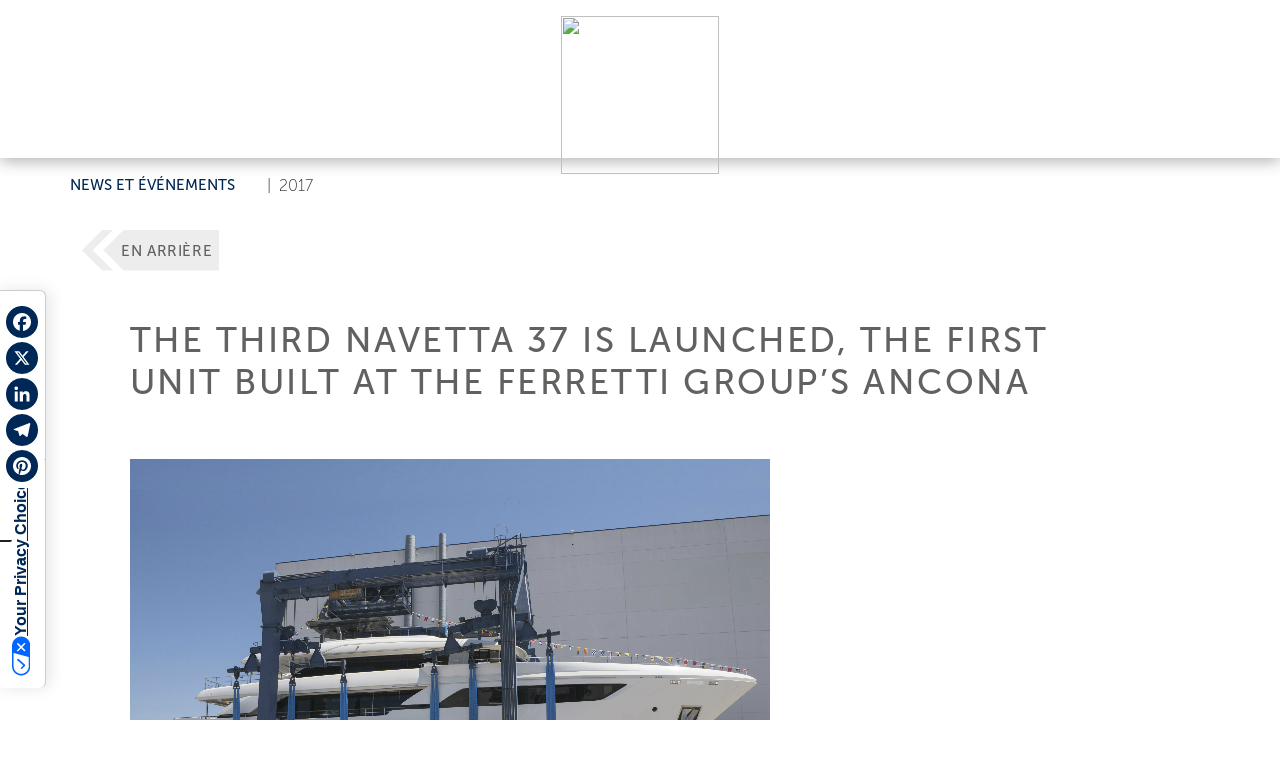

--- FILE ---
content_type: text/html; charset=utf-8
request_url: https://www.ferrettigroup.com/fr-fr/News-and-events/Detail/t/The-third-Navetta-37-is-launched-the-first-unit/y/2017/n/1161
body_size: 36410
content:
<!DOCTYPE HTML PUBLIC "-//W3C//DTD HTML 4.0 Transitional//EN">
<html  lang="fr-FR">
<head id="Head"><meta content="text/html; charset=UTF-8" http-equiv="Content-Type" />
<script src="https://kit.fontawesome.com/ef4b524351.js" crossorigin="anonymous"></script><title>
	The third Navetta 37 is launched, the first unit - Ferretti Group - FR
</title><meta id="MetaDescription" name="description" content="This new model of the semi-displacement flagship was made for a yacht owner from the Middle East. - FR" /><meta id="MetaRobots" name="robots" content="INDEX, FOLLOW" /><link href="/Resources/Shared/stylesheets/dnndefault/7.0.0/default.css?cdv=309" type="text/css" rel="stylesheet"/><script src="/Resources/libraries/jQuery/03_07_01/jquery.js?cdv=309" type="text/javascript"></script><script src="/Resources/libraries/jQuery-UI/01_13_03/jquery-ui.min.js?cdv=309" type="text/javascript"></script>	<link rel="stylesheet" type="text/css" href="https://cdn.jsdelivr.net/npm/bootstrap@5.2.3/dist/css/bootstrap.min.css">
	<link rel="stylesheet" type="text/css" href="/portals/4/skins/ferrettigroup/assets/css/main.css"><link rel='icon' href='/Portals/4/favicon.ico?ver=df2Iyj_sroU2amjGUS4dog%3d%3d' type='image/x-icon' /><link rel="canonical" href="https://www.ferrettigroup.com/fr-fr/News-and-events/Detail/t/The-third-Navetta-37-is-launched-the-first-unit/y/2017/n/1161" /><meta property="og:url" content="https://www.ferrettigroup.com/fr-fr/News-and-events/Detail/t/The-third-Navetta-37-is-launched-the-first-unit/y/2017/n/1161" /><meta property="og:type" content="website" /><meta property="og:title" content="The third Navetta 37 is launched, the first unit built at the Ferretti Group’s Ancona " /><meta property="og:image" content="https://www.ferrettigroup.com/Upload/NewsEvents/Media/0f8184b11a814a29a9b6666ca0d100a6/N37%20640_460.jpg" /><meta name="twitter:title" content="The third Navetta 37 is launched, the first unit built at the Ferretti Group’s Ancona " /><meta name="twitter:image" content="https://www.ferrettigroup.com/Upload/NewsEvents/Media/0f8184b11a814a29a9b6666ca0d100a6/N37%20640_460.jpg" /><meta itemprop="name" content="The third Navetta 37 is launched, the first unit built at the Ferretti Group’s Ancona " /><meta itemprop="image" content="https://www.ferrettigroup.com/Upload/NewsEvents/Media/0f8184b11a814a29a9b6666ca0d100a6/N37%20640_460.jpg" /><link rel="alternate" hreflang="en" href="https://www.ferrettigroup.com/en-us/News-and-events/Detail/t/The-third-Navetta-37-is-launched-the-first-unit/y/2017/n/1161" /><link rel="alternate" hreflang="it" href="https://www.ferrettigroup.com/it-it/News-and-events/Detail/t/Varata-la-terza-Navetta-37-la-prima-interamente/y/2017/n/1161" /><link rel="alternate" hreflang="zh" href="https://www.ferrettigroup.com/zh-cn/News-and-events/Detail/t/The-third-Navetta-37-is-launched-the-first-unit/y/2017/n/1161" /><link rel="alternate" hreflang="es" href="https://www.ferrettigroup.com/es-es/News-and-events/Detail/t/The-third-Navetta-37-is-launched-the-first-unit/y/2017/n/1161" /><link rel="alternate" hreflang="fr" href="https://www.ferrettigroup.com/fr-fr/News-and-events/Detail/t/The-third-Navetta-37-is-launched-the-first-unit/y/2017/n/1161" /><link rel="alternate" hreflang="ja" href="https://www.ferrettigroup.com/ja-jp/News-and-events/Detail/t/The-third-Navetta-37-is-launched-the-first-unit/y/2017/n/1161" /><link rel="alternate" hreflang="pt" href="https://www.ferrettigroup.com/pt-pt/News-and-events/Detail/t/The-third-Navetta-37-is-launched-the-first-unit/y/2017/n/1161" /><link rel="alternate" hreflang="ru" href="https://www.ferrettigroup.com/ru-ru/News-and-events/Detail/t/The-third-Navetta-37-is-launched-the-first-unit/y/2017/n/1161" /><link rel="alternate" hreflang="de" href="https://www.ferrettigroup.com/de-de/News-and-events/Detail/t/The-third-Navetta-37-is-launched-the-first-unit/y/2017/n/1161" />     
				<script>
        	function clickguardianTrack() {
								var _cg = document.createElement('script'); _cg.type = 'text/javascript'; _cg.async = true;
								_cg.src = 'https://v2.clickguardian.app/track.js';
								var s = document.getElementsByTagName('script')[0]; s.parentNode.insertBefore(_cg, s);
						}
            
					if('G-X53LJBZTL6' == 'UA-44074159-7'){
          
						  var _cgk = 'Qpqm4pVOrnMKzXq';
							clickguardianTrack();
					

          }
        </script>
        
				<!-- Google Tag Manager -->
				<script>(function(w,d,s,l,i){w[l]=w[l]||[];w[l].push({'gtm.start':
				new Date().getTime(),event:'gtm.js'});var f=d.getElementsByTagName(s)[0],
				j=d.createElement(s),dl=l!='dataLayer'?'&l='+l:'';j.async=true;j.src=
				'https://www.googletagmanager.com/gtm.js?id='+i+dl;f.parentNode.insertBefore(j,f);
				})(window,document,'script','dataLayer','GTM-TQ4FGGZ');</script>
				<!-- End Google Tag Manager -->			 
			        
                <script>
                  var trackingId = 'G-X53LJBZTL6';
                  if (trackingId !== 'G-6YQZNJPKG8' && trackingId !== 'G-D7579X4YSG' && trackingId !== 'G-D7579X4YSG' && trackingId !== 'G-YZM22X54WV' && trackingId !== 'G-V86LY0MSE5' && trackingId !== 'G-N1JW4N6CP4' && trackingId !== 'G-88EY4QQGXF' && trackingId !== 'G-2S4FL37YYC' && trackingId !== 'G-9D6H8HWCZX' && trackingId !== 'G-87WKT5XG4M' && trackingId !== 'G-1PM4YLM1H9' && trackingId !== 'G-X53LJBZTL6' ) {
                    // Inject Google Analytics code only if the TRACKING_ID is not valid
                    var gaScript = document.createElement('script');
                    gaScript.src = "https://www.googletagmanager.com/gtag/js?id=" + trackingId;
                    gaScript.async = true;
                    document.head.appendChild(gaScript);
                    
                    gaScript.onload = function() {
                      window.dataLayer = window.dataLayer || [];
                      function gtag(){dataLayer.push(arguments);}
                      gtag('js', new Date());
                      gtag('config', trackingId);
                    };
                  } 
                </script>

			<meta name="viewport" content="width=device-width, initial-scale=1, user-scalable=yes" /><meta http-equiv="X-UA-Compatible" content="IE=edge" /><meta name="msapplication-TileColor" content="#ffffff" /><meta name="msapplication-TileImage" content="/ms-icon-144x144.png" /><meta name="theme-color" content="#ffffff" /><meta http-equiv="cleartype" content="on" /><meta name="format-detection" content="telephone=no" /></head>
<body id="Body">

    <form method="post" action="/fr-fr/News-and-events/Detail/t/The-third-Navetta-37-is-launched-the-first-unit/y/2017/n/1161" id="Form" enctype="multipart/form-data">
<div class="aspNetHidden">
<input type="hidden" name="__EVENTTARGET" id="__EVENTTARGET" value="" />
<input type="hidden" name="__EVENTARGUMENT" id="__EVENTARGUMENT" value="" />
<input type="hidden" name="__VIEWSTATE" id="__VIEWSTATE" value="khwP37WlTwJM81g3EHNH6IwH7R+oTF1hR8MfjPWLLCJRW9242WuHPPC0sMq9+4iP6Hf6jJMNbEHz2L3RyXiOG7m4/tfpNDAERRGDGQCWiiS81Qi8p/BZcBZyOGHLfVSXTuPK81gUUVgHdGVeVWivJD1e6Gd2zOse4rwhACrqmoYZi/CWEa0sgeZkzgbIQtXHlmyKxbIOqPswnz05CSf/45QwpqGEWAgFjMz58oR9lRgr/jSdRfn/ew4VSDZ5iP8mNaNJaPr+w6e9JmgSvfGyodn292JuvCG27ORJUVpjeB+4iESdeDwHqgJr3v3CXN7Ap3dbRKLLLUcTyYbbsZ0l+1MrOcZM+NS16mkTpKMrkqDDvEk7gff8EMMqI6CYru9C/3JjmvAJSosmg8BW41G8CUfhras4ttFIzvGhv9JN9TiDDrlOu4GwlZVS7XZf9zt/1NCDstaOLjktt351GSFtStagg8RHO9yQy5cxu1uNJTQuZVgK3iHzcsuQFumNXLcckFxJrJzO3mRFppMl9lYFdBXDCbtHesoohzx0ngOnd8dzDV2R0jcZl5FO+MQecV3PxZ7fPzxZsXyZuRx/bCRtb7XeaNSMI2nTol9aJd5ZzKxMO4CRe7uHoM8PeYBiEcfvccoLiwBhCY4rdPeBZem8l2fU2UtEa1w3OA0VaVVqdkvVqAvnxLRUnhTF91Ps4NEoXz7A2715jL1U0397UoW7C00TlqI+O3fWVCDeubidwATfAqBgAgAo7t9tsl4RQW5/KDBvm1glO5FQkVjxenBBWakE8XI9d/eXushgMpXu0ujrBQ9udC/gv2b3Yx5lOA1P413CS5PVyIoATYovfbS8UeIOuhRhFgCGgR18I/3Zi1Gfcru0N7v9TYtIHMryENPSOLAWn215OT8ho4/lLaJGX7V5+bw/ZXucErxg0Qz0m5op05xdTDGGX2qruwLiVpV9vHPkDsBMZiuPHgVrKDITpMhIP6CMCGOosUjI2I/fxXfO6Z+GNj8KbcJ/OZAmJXyT0P1pGxN+G/gAVgWvqVmEKK4IYZKmvkh/[base64]/0i1HEdnNn3QeYJAOQwxoH6cgGB7IscD0u11rLH8StN23i73s9Q+/9uovT66GcEO5qh5wP+4D4KmyXoHyPTelYYKXjYCB9IS4Dt6SJ/QdEy/bq4kv6mPGYyO74TuO2m0EFQifdmiC2+bvn2rx3rbCLpCIB4c9tHUmlwwBv0noOswckY//ARskKP20X+0W1YEDx8+1T861RYOJTpH7P1h2/O0Hw7BAoVvUpMWMb1Qwr7ea8P2jb0K+aYBzcwC5ztDpN5qZ60xP/CrJovPnbbMyUzCBeNYIPr3L/rquO6TiKF54H947CQYhgM3/sl6/2MMwKcKsPWFW6HkLDw1xGPK1f5y3p1sOw8KmFKjWkYBdJ8TpLtOTl1Ytsol6KtYn49JEFR/vjBJCziSBeH71hjS3cp17m9Wi6CPQH6wY0kHxyTb5yvVxO+Aal2YTC9hI36jfH0OzYOk9on6SEq6gjWbGl4lV9BO1TvTi9D6cEQI7bQqkzfp7oVzwVF3TCMkOs/Z+sPBQKk1q3AgbJaxeGymJvHdnju8L4NzDW9cliom3+nqtr4UeyuomEVvw4kSAQprIrs+CcUHnXJI901B5M4blWsz+JWjrWQGpd7I5zYogQ/89cckqf8WnqhgysbmIgvQaP7INlGRMh1OdTJ61Xix2xyTjaMBs5pTsi8z1db5QAUabNlbEWuDJsYUP88kHNlg19ObvGehO/NSNZgr0TEIhylW9yZmJU14lQ0zd7zuO2fg6+5m5TOPKbEoshrQX0RLIoctpr7YATVS7VYDzcYNmKDPmZ+MjXP5LINRnjnt3eFM2Xzxy1h9dWhmiv/syXtCHb+hPBAXxYkTCBouLdeQxCdsz+1o76xJ35d/9PyfHku6Kn8FaThJWnaWAg2yxLsjrs5qhGw7MSOhhPmy+Or8nMZLd6IqVHw5k2zGWmmlx44AYzcA19DIZyIjxKTWiMnMWHVKglICROP5bCcI/RBAf/DwJxIBAncifhHroaPPS/u4Ud4fexG4s2uQwS/n4J39ZySHTh578tVrH7KB9TZBz/AUVnuTOxwtqKUOvTPj93/CTJmROejKSNMNnhZMFXRW77Oh4ELdYHFiDOlx/40WRAkC7v0QatjQFx60SPmjOriYQXs8oRJLUzUjp1lvduOapTFdvECaJh9SWToc4GpO4fkObcA0g+jNbOGXm+M5vt5jkLsBIBe/X3J5FH9nT5lkiIMLYU+q/4Asni3GVNarjhETEmlR50Vw+s336NB0FHeFIcBLwd6VlFOxye4dqdrL0VZO10MurB9mRSTwdBWx3SWWVShUWpXcnQUkOCW/dwgDDPiM7FxbArjhwSmiQAqVtxhK1o4T4NSouNgmo1/yjrQJU/8eGG67wUmUMRyrGDvIR9eF6+/h93OwGqEevVyRUFJX9tK+ngvjE3nFccIuHIfJTLLA3fsFkNqg+ZH0mCXBrkkzbZxNiPj+Gqx+Gl8I6GrlVzaJ1ok6zthBYIjSRcef+AkVF5d+wMsamEAEOMwuQRQ83aGRLdW3ykAdjn3ZHshhOYdnFJ3grzXYQ+fuqkwwz0/[base64]/VsaeToquX4y4hNi1dNTf6S28+s8AvksrOT8PM0qkTtNCRn1+Om5airHd5GMPn2R97SvI2CXua5HqGEAoCkEIc7YSYVkLpqfRpAY/jqykj6UAXCjD5uyf36Z/hufTWji9dsMunmnH3velsBMD8yCrfqeaakALt8Uqv7Abu2KMeesZd55fTUtySKBfUhRdYU8GNIHW6794L2aGy6/B/3GbjVfD6nw799xBVXZlE+Kjr4yTruevMlcCRLeLMp0uQQJc6R6WAsb1tZppHsqzYXsuS+AeTd66lqrtMNJTqoNtm38hIO/jRqn9LKxVyWKmv/NedkjOaSF5/TyQHYgOyBi4sbnfHfUcAC5uiHni0sqQTbrtskMi6QmBP8/LhkaG1QXi5M/zqEgC8MCh7wTq2bQZYl/[base64]/gsFTcqUwmUwDuctTcxN0Z/CH6WGP4QBSo0+rVyRuJaPVad+ZkiV829gXrgfyvo3FmZ50stTTc58OZfA/tMFPVHNnbVliJpYcVGXphCQnN+4JgmDmumxJcbPVDX9DZq1omP0ri5rpksFdQoyvyBS4eyHxFYNUVuxHJv9YVEWC5wPEAtq3wMvCVyUXP7oRHEWfDaXWRJ8D7t8V7xoL9f6cr/6NZZlvsXdO8S98PiBo264UQay0K/vwNzMFQseEmH1oRQq7Qv/sNxKkq0gQR9uv4Bd3Im5pe/pn7Nn93AhoEmBbtt543hOVzySKe1KphkHbAdUDq9P650kbS2TmnYmOzlHEQYcJYiOblmZqzlSdaNoteNXCFnXgBuTc0r8CGH8fXI92b/y6dsPyi0S+DdfmNMAstWMUPJoKVBkX4hISDLaThRe+e19vBB8CYHgKkKfe9RSIc/5iBAxscLSCbxyYBMfRXpbGnGchUmEgwVEPtpj0Fo1JJxlxLC3RZDpWWRzoHo6623yrVMJ4nxZIFBLrbka3J8Gd/MPJGJvutMxNGYxjvWH7IizlO70u1oAxL6+RL2anO+op0UYj6+JFYeD1PeIJJ1yhs3hO3v4qWvIU/xQO3Gr4bCN3lEcO35UbVgK14FHg5BWGNju9cf6L0Id7Wwl1tbUIGKICNFnMlIQeyh5Hrz3i7GMuEO4mzCwqMxOufoLK5Hs4P18gJIp/fe6BPyI6fpbPkbuBb8/OeRPysj5C3CwXFM39sV8e5m/[base64]/OWyp1P0kqRWCJkbt2Czae+qvZIk4Ot4RC3npyFqsaU5j5G+k43i6LDww+DWuApxz+xWZSTZblF0KekHWk7DbJxkZAKlX50bA/KJThemsNKKDeMKSbM22QSTj1kPhs7i+3wkZ45j0r2pBCWHGCOpQ6mO57EITF+s42yfxO9wDEZFEJaV6A2XRelaJdjXvhQeKCdbmfXim6xg/[base64]/57GyKN9TsqGVu2W/ihm/pjEoR380oEh8fKDIhRoR/u0H1MIs/Y3mMTBsSIofvEUtf1X2zhxucMztv8g/A/pfO+5x8labUQRP7VlZxXyB1AiWOm4+sRPjIdSRxub2jcH9maP4tJ53EqXdVGfDYGjj/zySeezcheakP9lyo9z4zR9Ghg59G9PCJDd6tsxDfXhhsgrpqdiqXzEEyhON+wiN/vM8xLu46hYPDcKwte6zwj0v5ssxyDGaUZIR/N0iCM7jzaxw5LM8SpGvuJz1S/CZjcMLre+4VPsaqY3RrC69y3sAAiS49tTztBbSKrVXn8XgwqMlCqYAnOYzwmViw85KjV4Jdhxbm3M/[base64]/YsnS5k7Jzu9xb34LDF0x2zOG57BW8RGTUef1CXKk4XVdaBIlnZpdwf8+Td5aW2fIRe68UcLcZVUsQeVzH1EUNyx3a9m9pTZJqp0w5Xrb0UaiKV1iCYT2GqH+ItabQz4LLFWASU9NoG7PA45jekeonJu5CvAAOuhEpcgVni6x57bACoGnFNncU2CL0/l+8JVHLtDVafuWIDuvg6/QYspovP2qjpzAMQK8GQ1d0jlhh15MMoIQTTO8Ecvv76vhNQRmg3276FZxg6l2kALutzzai0xgZ0xPdRtuG61sYGC8RC7XoY8Q9D24ShfIjMPqMj2y5C/qq+Kl8dIYhCo25YafvaSPGPqEb4II5tdcplAQ+yNLXw4LBXj53jeyjl8Xgc/YW0rtjlTrdF2O2AZRzPYE9iO+MPzSEfYba80IhK/rV7FP7BHRuqrHfTnXAV6AKcBMLxvU5rHmKR7qYNaeavutE7tgaQw4nyHyENmM3q1HUikfI6E07eWHPCzowCZx337WcV5HcLA536b+eue/wF7kJ1P/a5SpBaS4ms3BbwrjvFt7adXtnMkoKxZ583Gw0dEJqKoqSBAVR/S/Obke6b19vvXC8SA98VcukrlPP3yYM/phv04WujFWKV7kP4snhjFc0qps4PezXtHWugvozh3k5y1kCfp4B6KujHf4bBCz63A2OUiKoWmAiSwqgyAs9uQo6vXIHRurFfl1MTjxcqqimBO8LoImUfQhcr/YdTAOBcZzuYP9pwpwo9b8uPT126Eko86G7dWYtK2ct/uGcy0aomSLtStL2wZqfwJO3g/F1+PldvdCVvTB7I8Qy2faciQHhXAVW8/tv2X/jy4EJ/WllN05rz5aEHGYwLbepgRj6OL/1lJ3FTOcbZcVA3n23/xUxtJi5h1W4y7SZHA+fFVFXQx9HreGKxaRWKlw/R3QOu1GXdjW49qabcbHSVhnnHK3IeLmTZ+pPkY+aGqF1tjjQhHbD+EUOnbHii9aW3TgRrL7v/nIxpWi+1mjFLT6haBn1W3xz4Nl69vBz6MlOqbOVNJrV/0lVkh72LCho3rycfrhIcN9WlTTqLAnrONqkfQFp9nCLpaXNjifm6eZxiH6Igjc6bkUkVUFLmR/8F/cMEjUJbRaLn6gdcpLWXoDhzLdXVrCQogs5ZqOH4BQQIMHmJYsYBVpZRFgjtr+YI58SIth92NR5ELSZ8MrievUbDtrbMo2nje4Bh/Nm/m3pnSLtD6r5iBMnoemwLPBFlIRo+UJyiwt0/x25F4+k9Sf32ZgQNaZ0wIDiscAv+Dci3lmE2QR8THJkiSWx554Vl/mlvq7NGrC+oTKwHU+Q6jDaPOZaiehr7UBdMBHlp57dox+n+FA7Rojqiv+Vu0UVtl0IJp7bYacTk/aMxbGWIM5hz9xcerGic29OyJvFlBOF0yV0siSo0JXsGpKO32gRajfm/a9O4rG2rcVUzvEOFvUwJm0C/[base64]/95nm50h0xAkTvnjccI5ttHuma4GT/f03wpLkvFT5/PwD99PQ08bmcp7Wv3USaQ8oiFno6syAaVJHObz3U4BUWUTN9ZY3lfUXItW9RrTHsDoKwqxgy/dVMw96lbCGh1y6sggaggD1zKZoITdS/u7PQtuXPuTvoHaf0iaOljBwI5e4c23UZwkeUVDDEug4ILbehrbZGVAAH7J16nj05Kggx82FVPfYm2JDRzBn+7VZRk2ndx41KkyFAdGvxfEVzeywdZg4YIilhq362eiWiox6Cl57iRwCVwj3s151mYunWOBgYbqp0uTMMsYxuHd2qRmZ/rX/N4JTPz1b9XupaulbHEmuGyTH2TfQsqrS4HDL0bsLMHcv5ihuID7tB0XKD80yw1I3YZ3ONZxwNssSgHh9pCBHkDDdIzQas0PynZZYONuNQfWBCjz3XLMDrByC9bPux/PZENk4x4vazSfiUpIo0JyxpftSioCQmg8R+G/zCvmhZqhL+/1t3WH5X2q6KLxigtPWDDJ8PQ473W3tykbTkGqYpQtvUf0lp8/Xd3VHIUC01VK8QQPa/L9eWzmyyzfTTzDf2Ytw4SlV2WR4H6ZUYQ5imVc9UXdRmgM0P6lCjic0VQxatE52OgKT75NxezBWTDkbT3/[base64]/dnvLe1kzv47aUM9gxTM1/szaeUtRoMu57i1farauPqH3/[base64]/PwW9q1fpEpmEMIb33ZbFKSVJzwTn2H097um6kl/8+cKfeyYoe3EarP3eKhamlwSENb+7L4DDMHqMVhJv+KbKIkHe9Kj3WITvN2Pulqy6SlwsN4sxhRCNx9LhAdnMaOCOeo3EhZPDB9B1w8hMmIlkG2cvWZU7cI6Q21eT85tIHRA9DpSBmXI/[base64]/F1NLHkPK2gM+cQcoZPkPtcSFRwl0RZC8wB0jotSebCt+nzpn4TMfqjWytv8Bgf0yz/j209QPEU4ESHkLDVn3HPR0hMImyU0Ll2M7K4Afa2J1IAIglvOtuQ8gOGPV1a0yzdpcda9IumxxYa8+rlRIW01rioDp+j9ncfjvBa0LxK/KkHVaRSV/IfpfLvxwOhmOF51MK1tBt9SgzOBlr/tgTsZLao8yliVjDdouKJvpApOGXBMy28DfP0buNjMPAkjeGzvJDU+OQqbGIh7rwxUDA7lj3JpBIQzetcMhx/oS/ITg2h1yFF9zWYqTwLKOrMvxGnR91UAxUewz4cepKaYlmzMSDasUpqh4MbP/l/MBNk733aujTtnItsfIIBCKwF3OcPJCrF0rV0f9j90ar/tvjDig7hgk06AYIx5QSAwNTl5C1bt54/FhBziNZApuvgEIWOFE4HNn5C5FWZzq+6J0kZ63/[base64]/AEf4mg1yibv+Hu5J4oqiPrszYYxYdS6Nt3Z98WdNHYC9lbtCk55x8GVWuGU/595/zTokoVFC8V+KvGhdQBDk957cX4pZzCnffSyognWJB5h/YFKWiakJExcpHll0fp7SLMgLDBz1q0rwtbWDp+cDVH5K7gnjPf4FTRJ70GDNNDdK1e4lSIq7ipbrUDlzua6jgyplby/jPFOCe5C9GXaaETFTaX64kb0iQHWA5WuMRNhrOkjAX2MgRa3EFUp8j8GZzOF3ywr5fzHYITg8pcS2+X712oK+YGgRIZuVmBM5XSRFxTMWTYb5Y3G/iYHIpLT7m2jj5hS0VVu8sAO7yvJgBUliI5jngzM+gIIpcfZbMmtRsuNpGZ49BD2tnhyKvdca6h8Kvc5XbmpKlY4xNjTMwDoPH1rm4PW/DXfj/yGTiBTWpXErlP/Uy2W/ogP3CwhK2jU68xZlfiabgB4Xu9NvovCfqWV8dIWNhFsXR8tEt+GH40VxzqXTppQX1vGdWP4u/8YEyIVkgUEMiAcFoOolx4xXbykjrx3SXEfPFLjOtWdWjGiTAzu2aH+weLl6Q/+hqdmrzzPKZbzbB8DoVCtFh/[base64]/[base64]/60aEC38y1R8syArcbBYxcCcjRq/jvLiK503vJzg2z0I9+1Rtrc7MWatRnEIwXu0nxG8eI+8NlJuAwyKoW5CcDqPHqtBz0J/dq+sCwL+fuDNeiKNrdtb7AshI1KpqB/8MYgCGpcqG2BQI049JUeMrBOcc3arI+rJdZmGaTAjpWOetQ0uR/IgRf+1q6kXpU/a0qvxeaSnP2UKflv1b14bCpQfdHfGFDawp2zYx35xU0CHkFpOJsLdQqJkKDjCoo7f0nh3L8Zr0gLS1Vj1eAq6lfbTGFedP1bfWneBwPbqWeBni/vZYPJJDooljjVlfoURa35gqYP9Dpy17xCSBD7lRcPhiYlLyKjT+TU/umpbMZI0qlWQ5ez+DoyYuX/LBg/H3Ax0l5ZBZFgsyHHZHkEP9yGVn6qlaDSi1e1OmvwBoFzd1awM2AHSq22Qp/fDy2xJzOeb+fTA1M5tOfwKGJ4NekUAM0QqcV78G3BPdb6Gm+Q0AlivRkSg+9ESyUhXt9iZmu77bFREL1uKqHxlJMSHBfA3XV9BQFPsljRi+OLPBrczOJkLdkJO6xK5erG1gxefCrNjY3MHEaC7YBZJ2i+rqqxmEWr0AlKL/[base64]/gYTTJEg4mwRYS4So4+KPCQGFX0qAvRTO9wajp5ePOij6KGy83CznHPJtBl7tMoKOPzRshKRg398s+0SSYTHz+fA4JNIbF/N+deuBF/qAxSNomz5QzgobHqXJ1ZKg11fBVDT57YaoPdJfZJTCAXtJy/6LynxplUze2GsgllNVGlzn7KYFL4FTR7yFc7krF2Na89nlP6idKZY+gzbld3WLtnWh6hSbEP4b+6uvk7XnIO9dtW7OZ2hwQOGs11LrNN0/cRnUnGat6PtxAyPccXa0Gr3dqBpZ1BoC1zrcTjukC+ECjJV153gQocbN8Rim4bCzcqCqyUBAtuk/cqdGY2XtrLRRBwuFkbnOjP4RttP14NO8KobMX9X0vmgrjf6VnRWZC705Qb+sQyfmwCCe45wz/pSmvt5tM2i+TBZHVWHlFORPZcUZVW30IESBH0T+cjVVnB0ufE709Ofuu5B8O3bUGFRQ0SrARqGpp0Hx8LE87qY+WDn/L0nqxThNiQnJWzZCaEm1rLtEnNXIL5/BAfBEjLCtB5IO/4VC4ltxzNF9w/GOthZxD+IixGAY1m7ybMVD7BR9TTdeDaWvlwvIpwVMdFZ6kxy3IZpFWRKkDX7chrU37ElB9TAKivZBm8kGxnSj9aqal1MRoXDzE97SIdEZFG24rKvIhpOnEE0hSPKI6GgU7vVA/bBcEvMrh66ZIDPmunLrQIHJ9wCBd7nWvsGiCpW/oSnPs2g+rVQPnXWXZWct8y0ro5/yMsEa4bdkrj3NOyZ4vaFGeCeRJ81V7YsVotSH6q50lUdEq37yCKQTtqu7e9t5ywgvjHcxR6Rm+rPYbgfQqvqvtZqrIWluXyo7tc6QSq6qbUTRSt3ayMOn6ko8uC6gSvgt+/8RFcQ3S7gshWKwqJkrWnCQhnlJSYF92W4L3KTtnl67CIqlD+FhXEMrv8qI7JMFeNFGh1H/zvE6A850T06ec/zAJNQWCShjvUxsYrMIKg2xBeMFoyOyAhNx0zVHNIUrpfpQQmvrnBozH27JbkTg7pDageXGjVUVrTXl/aTpJGQQsP/Fr/1QmC5t2LKyYef5hHpiK87jtU4Dpkgb3CO4aOn6JkbG/yCFwZyiJIeZyiqxWImPFZkx6U0xUehAvgKUOpQ2ledzcsHYaKGnmPywJNxDdT5OpLrvGF/JgOOmU1mqkoBNfmOu7wGkxqG+uuxKy8MAsnPX1i4JJhd5wMkk0CPpq14K7e/3O7jdAb2ZOuESjTfGjQnMN9oQ1uIu1zxNV8qImBnPt/ZjN+b3fgOuxkfNaTC3++BxpcULP6INWm/TytqECEThh7mDdBBkGRbBNRaZQW+NHnwFkhokeFil/+GwIXbqzpNaNh+LDhnFxAAbdlQh2F9XJBfqz9aYC+yTTUhYoVFCxpC6g2UEJ3FpnLb3fNKG28SuOQQ9VfZMb9eesSBPjTuSWFvtYd/kDY2sea0dQhi3Uwhz/k+74NAVzmgbEDGstWyc+PHcEMLClWg9xRi52W/OxMF41Ypjo4lFnBLUcputooz5Rs+i9B6IS8Zb8fZPQUIX5qKowug4HaUItEV2PQKqHMS137onX1SKpV5Rrj1pPFaYi2zwMYmnIrQIansCtr9YmD0KbADlcj/5ev1ECO738LRt8AZF5LaxNAyqNz187g85V7Ztxik1t0Ncvz7oD+CSpc0ggzUQiRLKIre7q4i8RV/QRCLgJLsGd7kug/7GHfUtljjftY/WgnJjeP5oxCC8BTMlScP3dWxD7U1NKWCtBDvfBJI1A0c0FDRDUllQTOIRs0GDnDSubPIpQcQGhxKyEAyXT1U3/txaiCiOw85CS0T2p7hU34gghXEFXBj+JQ4XTxbIshdEkYErzOUn5tc0eGVWtODeA5YjJXCUzBv9cHGlDrIFjDdD+pGQ0zNlAZriyGTaUgn5JMoQT1KYiRWmcua59+EdqxaH2ws2GhHKkmFjVOodR1Xd5YT3NdHTOblEg09Igc6laDL4/FO752xMZIfVilUxPbMUojy/XUg404Wh3vK7TX0KejXn4S/ItoKLaCZ8t1dtFX4QeZliPdNXhOOzjje+7RvqKcwwfqNRPKmRyMfUhWx/[base64]/cxrNFrRJrfmzU5VUfhvR0avt30AtdLr2L/Sy9N6R6ViDL6Nc7ONU0iifbnKScJp+djhJ3yoPaY4b12qBisRk+mrgTOwKkj/Z2/2m/71vXbOXALBRSPPoENe7rfC8yhvKKCDgf4CjlDrwx9qccLBUXAuIxef8I90NfEDJSJw+xatKOqW/d5gaVvTm+qAFILYIImJqLNW4oQYvZ1ir9byz2gMfXDDr3AFXNO/oCB3rehDPew94SvjNGyKDUnupMjdY8NDRiIG6iQ0uYxyKXhF1pWX1d02IRT7MGrvwYIkpY0ipP9SZRH4rc6a+sXnnCypAZ9BhvRm9XcFaKWywH51Hz7aXSlf0Vf/oaRLXoKh/JysRVnIAuQkYbQS36oZWV8lz29eaAZlp+V9XOtar96WGtU0rhmVKKexTDdHPTMRv/BZjchr2xlkcZie/+qgtXQb66vDW82ngmSJO8xfHGHias4uWqoZ0VIpSYgMvmE8dLvcyjy11I4dwVjL65lmukgGCehLYYWKx2j5TyqkPhKgv0CsWLh/iWocsEJYu1udpbh+6EQ9fdz6rysgEsjQd8RWnJYFl5ZU8bOqTTIqeyYo3qjWT1hp/xfStnsQ+LPSWYIiPkaqICAi8FO9La9fAQeSQ9xQHKbzNQP/83fPkvKlNBu9aNFWjW1NbmBbS0UCsxwY6JFjGrC7O6Ng4gN3p9gMiI/OCKuo3r7Fnt7aXKgdo2UC3eJ+gK5GMBsjVT3yHF0u++2WSoLD1ZurqlSu4FFI8n7K2Yc6mGXzY0AWlQE3mO/srFkStAMf0/vjsWjfgXVmsSUr89XinDplXFu7Or8RbhrRxkNucbDRPz55X4k935OwNeTlTdQtkwB3Ht0BQb+OuOqEFiI4knPGCYi3dk+2rTD8/JRtgbfp3KDjwhDALbctYZ6bBDUIhVuhO2vOpocWhgNgoXjktnHGo7XEHGFKltkZsHjQmqSQEAFgtxhDwe8chNlzEit946OW06qWfdQqbBmoGrbVsl9pM=" />
</div>

<script type="text/javascript">
//<![CDATA[
var theForm = document.forms['Form'];
if (!theForm) {
    theForm = document.Form;
}
function __doPostBack(eventTarget, eventArgument) {
    if (!theForm.onsubmit || (theForm.onsubmit() != false)) {
        theForm.__EVENTTARGET.value = eventTarget;
        theForm.__EVENTARGUMENT.value = eventArgument;
        theForm.submit();
    }
}
//]]>
</script>


<script src="/WebResource.axd?d=pynGkmcFUV26qq5H2W2u2pD7qX4fMv0hgSOM2I4BbkdFfwPMgqnmHSeeqNY1&amp;t=638901526312636832" type="text/javascript"></script>


<script type="text/javascript">
//<![CDATA[
var __cultureInfo = {"name":"fr-FR","numberFormat":{"CurrencyDecimalDigits":2,"CurrencyDecimalSeparator":",","IsReadOnly":false,"CurrencyGroupSizes":[3],"NumberGroupSizes":[3],"PercentGroupSizes":[3],"CurrencyGroupSeparator":" ","CurrencySymbol":"€","NaNSymbol":"NaN","CurrencyNegativePattern":8,"NumberNegativePattern":1,"PercentPositivePattern":0,"PercentNegativePattern":0,"NegativeInfinitySymbol":"-∞","NegativeSign":"-","NumberDecimalDigits":2,"NumberDecimalSeparator":",","NumberGroupSeparator":" ","CurrencyPositivePattern":3,"PositiveInfinitySymbol":"∞","PositiveSign":"+","PercentDecimalDigits":2,"PercentDecimalSeparator":",","PercentGroupSeparator":" ","PercentSymbol":"%","PerMilleSymbol":"‰","NativeDigits":["0","1","2","3","4","5","6","7","8","9"],"DigitSubstitution":1},"dateTimeFormat":{"AMDesignator":"","Calendar":{"MinSupportedDateTime":"\/Date(-62135596800000)\/","MaxSupportedDateTime":"\/Date(253402300799999)\/","AlgorithmType":1,"CalendarType":1,"Eras":[1],"TwoDigitYearMax":2049,"IsReadOnly":false},"DateSeparator":"/","FirstDayOfWeek":1,"CalendarWeekRule":2,"FullDateTimePattern":"dddd d MMMM yyyy HH:mm:ss","LongDatePattern":"dddd d MMMM yyyy","LongTimePattern":"HH:mm:ss","MonthDayPattern":"d MMMM","PMDesignator":"","RFC1123Pattern":"ddd, dd MMM yyyy HH\u0027:\u0027mm\u0027:\u0027ss \u0027GMT\u0027","ShortDatePattern":"dd/MM/yyyy","ShortTimePattern":"HH:mm","SortableDateTimePattern":"yyyy\u0027-\u0027MM\u0027-\u0027dd\u0027T\u0027HH\u0027:\u0027mm\u0027:\u0027ss","TimeSeparator":":","UniversalSortableDateTimePattern":"yyyy\u0027-\u0027MM\u0027-\u0027dd HH\u0027:\u0027mm\u0027:\u0027ss\u0027Z\u0027","YearMonthPattern":"MMMM yyyy","AbbreviatedDayNames":["dim.","lun.","mar.","mer.","jeu.","ven.","sam."],"ShortestDayNames":["di","lu","ma","me","je","ve","sa"],"DayNames":["dimanche","lundi","mardi","mercredi","jeudi","vendredi","samedi"],"AbbreviatedMonthNames":["janv.","févr.","mars","avr.","mai","juin","juil.","août","sept.","oct.","nov.","déc.",""],"MonthNames":["janvier","février","mars","avril","mai","juin","juillet","août","septembre","octobre","novembre","décembre",""],"IsReadOnly":false,"NativeCalendarName":"calendrier grégorien","AbbreviatedMonthGenitiveNames":["janv.","févr.","mars","avr.","mai","juin","juil.","août","sept.","oct.","nov.","déc.",""],"MonthGenitiveNames":["janvier","février","mars","avril","mai","juin","juillet","août","septembre","octobre","novembre","décembre",""]},"eras":[1,"ap. J.-C.",null,0]};//]]>
</script>

<script src="/ScriptResource.axd?d=D9drwtSJ4hC3ZIJCrc5R8Ir2A29RNWFjXz4vR5QW7lZ2Lu_lK7V_R6wwKx5UZQfUHLRo-QAevYWjIatoMS1iuD4P9zinQAH39sjmJZPWJX_stqiuUwOjsGqlPfpDt345eyo7XH0x4cXcaN0F0&amp;t=345ad968" type="text/javascript"></script>
<script type="text/javascript">
//<![CDATA[
if (typeof(Sys) === 'undefined') throw new Error('ASP.NET Ajax client-side framework failed to load.');
//]]>
</script>

<script src="/ScriptResource.axd?d=JnUc-DEDOM6MVRau411wfvslGFonzA1okB7UsmQbULv9tDx0LGsUYYdIvTTe4xhhDxV404CpwY0VadKc9m_1sClm-QPYAQ3Tg9AeGwZxQA4v2gxXw16Tl3ZbSszLgzWalceu-h_BQQVflea9G9me--uLsiI1&amp;t=345ad968" type="text/javascript"></script>
<div class="aspNetHidden">

	<input type="hidden" name="__VIEWSTATEGENERATOR" id="__VIEWSTATEGENERATOR" value="CA0B0334" />
	<input type="hidden" name="__VIEWSTATEENCRYPTED" id="__VIEWSTATEENCRYPTED" value="" />
	<input type="hidden" name="__EVENTVALIDATION" id="__EVENTVALIDATION" value="/VQ5qAvMhnglLQXM9bErEZhYvVqqT8I127iD1zgx6Gb37xSWR3wwlfyzYFFhTwhkg19Hhx4yiksfSx9jKy5PcO8xeRVpedAFKYg0YNql2h3nbC9G" />
</div><script src="/js/Debug/dnn.modalpopup.js?cdv=309" type="text/javascript"></script><script src="/js/Debug/dnncore.js?cdv=309" type="text/javascript"></script>
<script type="text/javascript">
//<![CDATA[
Sys.WebForms.PageRequestManager._initialize('ScriptManager', 'Form', [], [], [], 90, '');
//]]>
</script>

        
        
        







<!-- Skip to content/language buttons -->



<a class="visually-hidden-focusable custom" href="#anchor" aria-label='Aller au contenu principal'>
    Aller au contenu principal
</a>

<a class="visually-hidden-focusable custom" href="#languages-switcher-button" aria-label='Sélectionner la langue'>
    Sélectionner la langue
</a>

<!-- Navbar -->
<div class="sticky-top bg-white">
    

<div class="container-fluid text-center">
    <a class="navbar-brand" href="//www.ferrettigroup.com/fr-fr/">
        <img src="/Portals/4/Skins/FerrettiGroup/assets/img/logo-ferrettigroup-header.svg" class="logo header-box" />
    </a>
    <div class="side-badge d-none d-xxl-flex">
        
        <div>
            <div id="dnn_ctl01_EI_GLOBAL_divDesktop" class="container-fluid">
    <a class="nav-link dropdown-toggle lang-drop-down" href="#" id="globalDropdown" role="button" data-bs-toggle="dropdown" aria-expanded="false">
        <span class="label-chevron">
            GLOBAL</span></a>
    <div class="dropdown-menu global-box" aria-labelledby="globalDropdown">
        <div class="container">
            <div class="row">
                <div class="col-12">
                    <ul class="lang-link-container ps-1">

                        <li class="mb-2 lang-link">
                            <a id="dnn_ctl01_EI_GLOBAL_hLinkAPAC" href="https://www.ferrettigroupasiapacific.com/en-us/">ASIA PACIFIC</a></li>
                        <li class="mb-2 lang-link">
                            <a id="dnn_ctl01_EI_GLOBAL_hLinkAMAS" href="https://www.ferrettigroupamerica.com/fr-fr/">AMERICAS</a></li>
                    </ul>
                </div>
            </div>
        </div>
    </div>
</div>


<!-- Modal mobile regions -->



        </div>
        <div>
            <div id="dnn_ctl01_EI_LANG_divDesktop" class="container-fluid">
    <a class="nav-link dropdown-toggle lang-drop-down" href="#" id="languages-switcher-button" role="button" data-bs-toggle="dropdown" aria-expanded="false">
        <span class="label-chevron">
            FR</span></a>
    <div class="dropdown-menu lang-box" aria-labelledby="languages-switcher-button">
        <div class="container">
            <div class="row">
                <div class="col-12">
                    <ul class="lang-link-container ps-1">
                        
                                <li class="mb-2 lang-link">
                                    <a id="dnn_ctl01_EI_LANG_rptLanguages_hLinkLang_0" title="English" aria-label="English" href="https://www.ferrettigroup.com/en-us/News-and-events/Detail/t/The-third-Navetta-37-is-launched-the-first-unit/y/2017/n/1161">EN</a>
                                </li>
                            
                                <li class="mb-2 lang-link">
                                    <a id="dnn_ctl01_EI_LANG_rptLanguages_hLinkLang_1" title="italiano" aria-label="italiano" href="https://www.ferrettigroup.com/it-it/News-and-events/Detail/t/Varata-la-terza-Navetta-37-la-prima-interamente/y/2017/n/1161">IT</a>
                                </li>
                            
                                <li class="mb-2 lang-link">
                                    <a id="dnn_ctl01_EI_LANG_rptLanguages_hLinkLang_2" title="中文(简体) 旧版" aria-label="中文(简体) 旧版" href="https://www.ferrettigroup.com/zh-cn/News-and-events/Detail/t/The-third-Navetta-37-is-launched-the-first-unit/y/2017/n/1161">中文</a>
                                </li>
                            
                                <li class="mb-2 lang-link">
                                    <a id="dnn_ctl01_EI_LANG_rptLanguages_hLinkLang_3" title="español" aria-label="español" href="https://www.ferrettigroup.com/es-es/News-and-events/Detail/t/The-third-Navetta-37-is-launched-the-first-unit/y/2017/n/1161">ES</a>
                                </li>
                            
                                <li class="mb-2 lang-link">
                                    <a id="dnn_ctl01_EI_LANG_rptLanguages_hLinkLang_4" title="日本語" aria-label="日本語" href="https://www.ferrettigroup.com/ja-jp/News-and-events/Detail/t/The-third-Navetta-37-is-launched-the-first-unit/y/2017/n/1161">日</a>
                                </li>
                            
                                <li class="mb-2 lang-link">
                                    <a id="dnn_ctl01_EI_LANG_rptLanguages_hLinkLang_5" title="português" aria-label="português" href="https://www.ferrettigroup.com/pt-pt/News-and-events/Detail/t/The-third-Navetta-37-is-launched-the-first-unit/y/2017/n/1161">PT</a>
                                </li>
                            
                                <li class="mb-2 lang-link">
                                    <a id="dnn_ctl01_EI_LANG_rptLanguages_hLinkLang_6" title="русский" aria-label="русский" href="https://www.ferrettigroup.com/ru-ru/News-and-events/Detail/t/The-third-Navetta-37-is-launched-the-first-unit/y/2017/n/1161">RU</a>
                                </li>
                            
                                <li class="mb-2 lang-link">
                                    <a id="dnn_ctl01_EI_LANG_rptLanguages_hLinkLang_7" title="Deutsch" aria-label="Deutsch" href="https://www.ferrettigroup.com/de-de/News-and-events/Detail/t/The-third-Navetta-37-is-launched-the-first-unit/y/2017/n/1161">DE</a>
                                </li>
                            
                    </ul>
                </div>
            </div>
        </div>
    </div>
</div>







        </div>
    </div>
</div>
<nav class="main-menu navbar navbar-expand-xxl pt-xxl-3">
    <div class="container-fluid">
        <button class="navbar-toggler" type="button" data-bs-toggle="collapse" data-bs-target="#navbarToggler" aria-controls="navbarToggler" aria-expanded="false" aria-label="Toggle navigation">
            <span class="navbar-toggler-icon"></span>
        </button>
        <div class="ms-4 collapse navbar-collapse" id="navbarToggler">
            <ul class="navbar-nav pt-5 pt-xxl-0 me-auto mb-2 mb-xxl-0 justify-content-center">

                <!-- CORPORATE -->
                <li class="nav-item">
                    <a class="nav-link dropdown-toggle" href="#" id="corporateDropdown" role="button" data-bs-toggle="dropdown" aria-expanded="false">
                        <span class="label-chevron">
                            L'ENTREPRISE</span>
                    </a>
                    <div class="dropdown-menu" aria-labelledby="navbarDropdown">
                        <div class="container text-white pt-xxl-5">
                            <div class="row">
                                <div class="col-12 col-xxl-3 px-0">
                                    <ul class="submenu">
                                        <li class="mb-4"><a href="//www.ferrettigroup.com/fr-fr/Corporate/About">
                                            NOTRE ENTREPRISE</a></li>
                                        <li class="mb-4"><a href="//www.ferrettigroup.com/fr-fr/Corporate/Vision-and-mission">
                                            Vision &amp; mission</a></li>
                                        <li class="mb-4"><a href="//www.ferrettigroup.com/fr-fr/Corporate/Leading-the-future">
                                            CONSTRUIRE L’AVENIR</a></li>
                                        <li class="mb-4"><a href="//www.ferrettigroup.com/fr-fr/Corporate/Our-history">
                                            NOTRE HISTOIRE</a></li>
                                        <li class="mb-4 mb-xxl-3"><a href="//www.ferrettigroup.com/fr-fr/Corporate/Our-values">
                                            NOS VALEURS</a></li>
                                    </ul>
                                    <ul class="submenu border-top me-xxl-5 d-none d-xxl-block">
                                        <li class="sub-list mt-3 mb-2"><a href="//www.ferrettigroup.com/fr-fr/Corporate/International-network">
                                            Réseau international</a></li>
                                        <li class="sub-list mb-2"><a href="//www.ferrettigroup.com/fr-fr/Corporate/Service-university">
                                            Service university</a></li>
                                        <li class="sub-list mb-2"><a href="//www.ferrettigroup.com/fr-fr/Corporate/Quality-management">
                                            Système de gestion intégré</a></li>
                                       
                                        <li class="sub-list mb-2"><a href="//www.ferrettigroup.com/fr-fr/Corporate/Model-231-and-code-of-conduct">
                                            Modèle 231 et code de déontologie</a></li>
                                        
                                    </ul>
                                </div>
                                <!-- new column "brands" -->
                                <div class="col-12 col-xxl-2 px-0">
                                    <ul class="submenu ps-xxl-3">
                                        <li class="sub-title mb-4"><span><a href="//www.ferrettigroup.com/fr-fr/Brands/Brand-portfolio">
                                            MARQUES</a></span></li>
                                        <li class="sub-list d-none d-xxl-block mb-2"><a href="//www.ferrettigroup.com/fr-fr/Brands/Wally">Wally</a></li>
                                        <li class="sub-list d-none d-xxl-block mb-2"><a href="//www.ferrettigroup.com/fr-fr/Brands/Ferretti-yachts">Ferretti Yachts</a></li>
                                        <li class="sub-list d-none d-xxl-block mb-2"><a href="//www.ferrettigroup.com/fr-fr/Brands/Pershing">Pershing</a></li>
                                        <li class="sub-list d-none d-xxl-block mb-2"><a href="//www.ferrettigroup.com/fr-fr/Brands/Itama">Itama</a></li>
                                        <li class="sub-list d-none d-xxl-block mb-2"><a href="//www.ferrettigroup.com/fr-fr/Brands/Riva">Riva</a></li>
                                        <li class="sub-list d-none d-xxl-block mb-2"><a href="//www.ferrettigroup.com/fr-fr/Brands/CRN">CRN</a></li>
                                        <li class="sub-list d-none d-xxl-block mb-2"><a href="//www.ferrettigroup.com/fr-fr/Brands/Custom-line">Custom Line</a></li>
                                    </ul>
                                </div>
                                <!-- \. new column "brands" -->
                                <!-- new column "associated companies" -->
                                <div class="col-12 col-xxl-4 px-0 d-none d-xxl-block">
                                    <ul class="submenu ps-xxl-3">
                                        <li class="sub-title mb-4"><span>
                                            Entreprises associées</span></li>
                                        <li class="sub-list d-none d-xxl-block mb-2"><a href="https://www.alliedmarine.com/" target="_blank">Allied Marine</a></li>
                                        <li class="sub-list d-none d-xxl-block mb-2"><a href="https://www.canalicchio.com/" target="_blank">Fratelli Canalicchio SpA</a></li>
                                        <li class="sub-list d-none d-xxl-block mb-2"><a href="https://www.ilmassello.com/" target="_blank">Il Massello Srl</a></li>
                                        <li class="sub-list d-none d-xxl-block mb-2"><a href="https://www.rivaclassiche.com/" target="_blank">Riva Classiche</a></li>
                                        <li class="sub-list d-none d-xxl-block mb-2"><a href="https://www.zagospa.it/" target="_blank">Zago SpA</a></li>
                                    </ul>
                                </div>
                                <div class="col-12 col-xxl-4 px-0 d-block d-xxl-none">
                                    <ul class="submenu">
                                        <li class="sub-title mb-mob-custom-2">
                                            <a class="nav-link dropdown-toggle pt-0" href="#" id="associatedComp" role="button" data-bs-toggle="dropdown" aria-expanded="false">
                                                <span class="label-chevron mob">
                                                    Entreprises associées</span>
                                            </a>
                                            <div class="dropdown-menu" aria-labelledby="navbarDropdown">
                                                <ul class="submenu">
                                                    <li class="sub-list mb-4"><a href="https://www.alliedmarine.com/" target="_blank">Allied Marine</a></li>
                                                    <li class="sub-list mb-4"><a href="https://www.canalicchio.com/" target="_blank">Fratelli Canalicchio SpA</a></li>
                                                    <li class="sub-list mb-4"><a href="https://arredinautici.it/" target="_blank">Il Massello Srl</a></li>
                                                    <li class="sub-list mb-4"><a href="https://www.zagospa.it/" target="_blank">Zago SpA</a></li>
                                                </ul>
                                            </div>
                                        </li>
                                    </ul>
                                </div>
                                <!-- \. new column "associated companies" -->
                                <div class="col-12 col-xxl-3 px-0">
                                    <ul class="submenu ps-xxl-3">
                                        <li class="sub-title mb-4"><span><a href="//www.ferrettigroup.com/fr-fr/Corporate/Shipyards">
                                            Sites de Production</a></span></li>
                                        <li class="sub-list d-none d-xxl-block mb-2"><a href="//www.ferrettigroup.com/fr-fr/Corporate/Shipyards/Ancona">
                                            Ancona</a></li>
                                        <li class="sub-list d-none d-xxl-block mb-2"><a href="//www.ferrettigroup.com/fr-fr/Corporate/Shipyards/Cattolica">
                                            Cattolica</a></li>
                                        <li class="sub-list d-none d-xxl-block mb-2"><a href="//www.ferrettigroup.com/fr-fr/Corporate/Shipyards/Forlì">
                                            Forlì</a></li>
                                        <li class="sub-list d-none d-xxl-block mb-2"><a href="//www.ferrettigroup.com/fr-fr/Corporate/Shipyards/La-spezia">
                                            La Spezia</a></li>
                                        <li class="sub-list d-none d-xxl-block mb-2"><a href="//www.ferrettigroup.com/fr-fr/Corporate/Shipyards/Mondolfo">
                                            Mondolfo</a></li>
                                        <li class="sub-list d-none d-xxl-block mb-2"><a href="//www.ferrettigroup.com/fr-fr/Corporate/Shipyards/Sarnico">
                                            Sarnico</a></li>
                                    </ul>
                                </div>
                                <div class="col-12 col-xxl-3 px-0 d-block d-xxl-none">
                                    <ul class="submenu ps-xxl-3">
                                        <li class="sub-list mb-4"><a href="//www.ferrettigroup.com/fr-fr/Corporate/International-network">
                                            Réseau international</a></li>
                                        <li class="sub-list mb-4"><a href="//www.ferrettigroup.com/fr-fr/Corporate/Service-university">
                                            Service university</a></li>
                                        <li class="sub-list mb-4"><a href="//www.ferrettigroup.com/fr-fr/Corporate/Quality-management">
                                            Système de gestion intégré</a></li>
                                        
                                        <li class="sub-list mb-2"><a href="//www.ferrettigroup.com/fr-fr/Corporate/Model-231-and-code-of-conduct">
                                            Modèle 231 et code de déontologie</a></li>
                                        
                                    </ul>
                                </div>
                            </div>
                        </div>
                    </div>
                </li>
                <!-- \. CORPORATE -->

                <!-- BRANDS -->
                <li class="nav-item">
                    <a class="nav-link dropdown-toggle" href="#" id="brandsDropdown" role="button" data-bs-toggle="dropdown" aria-expanded="false">
                        <span class="label-chevron">
                            MARQUES</span>
                    </a>
                    <div class="dropdown-menu" aria-labelledby="navbarDropdown">
                        <div class="container text-white pt-xxl-5">
                            <div class="row">
                                <div class="col-12 col-xxl-4 px-0">
                                    <ul class="submenu">
                                        <li class="sub-title mb-4 mb-xxl-3"><span><a href="//www.ferrettigroup.com/fr-fr/Brands/Brand-portfolio">
                                            Gamme de produits</a></span></li>
                                    </ul>
                                    <img src="/Portals/4/Skins/FerrettiGroup/assets/img/img-portfolio.jpg" class="w-100 d-none d-xxl-block" />
                                </div>
                                <div class="col-12 col-xxl-4 px-0">
                                    <ul class="submenu ps-xxl-5 py-xxl-5">
                                        <li class="mb-4"><a href="//www.ferrettigroup.com/fr-fr/Brands/Wally">Wally</a></li>
                                        <li class="mb-4"><a href="//www.ferrettigroup.com/fr-fr/Brands/Ferretti-yachts">Ferretti Yachts</a></li>
                                        <li class="mb-4"><a href="//www.ferrettigroup.com/fr-fr/Brands/Pershing">Pershing</a></li>
                                        <li class="mb-4"><a href="//www.ferrettigroup.com/fr-fr/Brands/Itama">Itama</a></li>
                                    </ul>
                                </div>
                                <div class="col-12 col-xxl-4 px-0">
                                    <ul class="submenu ps-xxl-3 py-xxl-5">
                                        <li class="mb-4"><a href="//www.ferrettigroup.com/fr-fr/Brands/Riva">Riva</a></li>
                                        <li class="mb-4"><a href="//www.ferrettigroup.com/fr-fr/Brands/CRN">CRN</a></li>
                                        <li class="mb-4"><a href="//www.ferrettigroup.com/fr-fr/Brands/Custom-line">Custom Line</a></li>
                                    </ul>
                                </div>
                            </div>
                        </div>
                    </div>
                </li>
                <!-- \. BRANDS -->

                <li class="nav-item">
                    <a class="nav-link" href="//www.ferrettigroup.com/fr-fr/Your-private-island">
                        Your private island</a>
                </li>

                <!-- SUSTAINABILITY -->
                <li class="nav-item">
                    <a class="nav-link dropdown-toggle" href="#" id="sustainabilityDropdown" role="button" data-bs-toggle="dropdown" aria-expanded="false">
                        <span class="label-chevron">
                            Responsabilité Sociale</span>
                    </a>
                    <div class="dropdown-menu" aria-labelledby="navbarDropdown">
                        <div class="container text-white pt-xxl-5">
                            <div class="row">
                                <div class="col-12 col-xxl-4 px-0 d-none d-xxl-block">
                                    <ul class="submenu">
                                        <li class="sub-title mb-4 mb-xxl-3"><span>
                                            A better future</span></li>
                                    </ul>
                                    <img src="/Portals/4/Skins/FerrettiGroup/assets/img/img-sustainable.jpg" class="w-100 d-none d-xxl-block" />
                                </div>
                                <div class="col-12 col-xxl-4 px-0">
                                    <ul class="submenu ps-xxl-5 py-xxl-5">
                                        <li class="d-none mb-4"><a href="//www.ferrettigroup.com/en-us/Sustainability/Sust-letter-stakeholders">
                                            Our CEO welcomes you</a></li>
                                        <li class="mb-4"><a href="//www.ferrettigroup.com/en-us/Sustainability/Sust-our-stakeholders">
                                            Our stakeholders</a></li>
                                        <li class="mb-4"><a href="//www.ferrettigroup.com/en-us/Sustainability/Sust-materiality-analysis">
                                            Double Materiality Assessment</a></li>
                                        <li class="mb-4"><a href="//www.ferrettigroup.com/en-us/Sustainability/Sust-luxury-innovation">
                                            Materials and solutions to reduce environmental impact</a></li>
                                    </ul>
                                </div>
                                <div class="col-12 col-xxl-4 px-0">
                                    <ul class="submenu ps-xxl-3 py-xxl-5">
                                        <li class="mb-4"><a href="//www.ferrettigroup.com/en-us/Sustainability/Sust-environmental-impact">
                                            A production process that protects the environment</a></li>
                                        <li class="d-none mb-4"><a href="//www.ferrettigroup.com/en-us/Sustainability/Sust-value-local-area">
                                            Value for local areas</a></li>
                                        <li class="d-none mb-4"><a href="//www.ferrettigroup.com/en-us/Sustainability/Sust-our-people">
                                            Our people</a></li>
                                        <li class="mb-4"><a href="//www.ferrettigroup.com/en-us/Sustainability/Sust-archive">
                                            Report 2024 &amp; archive</a></li>
                                        <li class="mb-4"><a href="//www.ferrettigroup.com/en-us/Sustainability/Sust-ESG-presentation">
                                            Présentation ESG</a></li>
                                    </ul>
                                </div>
                            </div>
                        </div>
                    </div>
                </li>
                <!-- \. SUSTAINABILITY -->

                <!-- NEW INVESTOR RELATIONS -->
                <li class="nav-item">
                    <a class="nav-link dropdown-toggle" href="#" id="newInvestorDropdown" role="button" data-bs-toggle="dropdown" aria-expanded="false">
                        <span class="label-chevron">
                            Investor relations</span>
                    </a>
                    <div class="dropdown-menu" aria-labelledby="navbarDropdown">
                        <div class="container text-white pt-xxl-5">
                            <div class="row">
                                <div class="col-12 col-xxl-6 px-0 d-none d-xxl-block">
                                    <ul class="submenu">
                                        <li><a href="//www.ferrettigroup.com/en-us/Investor-relations/HKEX-announcements-and-circular">HKEX announcements & circular</a></li>
                                    </ul>
                                </div>
                                <div class="col-12 col-xxl-6 px-0">
                                    <ul class="submenu">
                                        <li class="mb-4"><a href="//www.ferrettigroup.com/en-us/Investor-relations/Investor-overview">Investor overview</a></li>
                                        <li class="mb-4"><a href="//www.ferrettigroup.com/en-us/Investor-relations/Financial-highlight">Financial highlights</a></li>
                                        <li class="mb-4"><a href="//www.ferrettigroup.com/en-us/Investor-relations/Our-leadership">Our leadership</a></li>
                                        <li class="mb-4"><a href="//www.ferrettigroup.com/en-us/Investor-relations/Share-information">Share information</a></li>
                                        <li class="mb-4"><a href="//www.ferrettigroup.com/en-us/Investor-relations/Reports-and-presentations">Reports & presentations</a></li>
                                        <li class="mb-4 position-relative"><a class="menu-governance" href="//www.ferrettigroup.com/en-us/Investor-relations/Governance">Governance</a></li>
                                        <li class="mb-2 text-capitalize link-interno"><a href="//www.ferrettigroup.com/en-us/Investor-relations/Investor-overview#press-releases">Press Releases</a></li>
                                        <li class="mb-2 text-capitalize link-interno"><a href="//www.ferrettigroup.com/en-us/Investor-relations/Investor-overview#financial-calendar">Financial Calendar</a></li>
                                        <li class="mb-2 text-capitalize link-interno"><a href="//www.ferrettigroup.com/en-us/Investor-relations/Investor-overview#latest-results">Latest Results & Reports</a></li>
                                        <li class="mb-2 text-capitalize link-interno"><a href="//www.ferrettigroup.com/en-us/Investor-relations/Share-information#contacts">Contacts</a></li>
                                     <li class="d-block d-xxl-none mt-3" aria-hidden="true"><a href="//www.ferrettigroup.com/en-us/Investor-relations/HKEX-announcements-and-circular">HKEX announcements & circular</a></li>
                                    </ul>
                                </div>
                            </div>
                        </div>
                    </div>
                </li>
                <!-- \. NEW INVESTOR RELATIONS -->

                <!-- LISTING -->
                
                <!-- \. LISTING -->

                <li class="nav-item">
                    <a class="nav-link" href="//www.ferrettigroup.com/fr-fr/News-and-events">
                        NEWS ET ÉVÉNEMENTS</a>
                </li>

                <!-- LIVE -->
                <li class="nav-item">
                    <a class="nav-link dropdown-toggle" href="#" id="liveDropdown" role="button" data-bs-toggle="dropdown" aria-expanded="false">
                        <span class="label-chevron">
                            Live</span>
                    </a>
                    <div class="dropdown-menu" aria-labelledby="navbarDropdown">
                        <div class="container text-white pt-xxl-5">
                            <div class="row">
                                <div class="col-12 col-xxl-4 px-0">
                                    <ul class="submenu">
                                        <li class="sub-title mb-4 mb-xxl-3"></li>
                                    </ul>
                                    <div class="row">
                                        <div class="col-8">
                                            <video class="w-100 d-none d-xxl-block" autoplay muted loop playsinline>
                                                <source src="/Portals/4/Skins/FerrettiGroup/assets/video/VideoProtagonist.mp4" type="video/mp4">
                                            </video>

                                        </div>
                                    </div>
                                </div>
                                <div class="col-12 col-xxl-4 px-0">
                                    <ul class="submenu ps-xxl-5 py-xxl-5">
                                        <li class="mb-4"><a href="//www.ferrettigroup.com/fr-fr/Live">
                                            Protagonist</a></li>
                                        <li class="mb-4"><a href="//www.ferrettigroup.com/fr-fr/Live/Protagonist-Archive">
                                            Archives Protagonist</a></li>
                                        <li class="mb-4"><a href="//www.ferrettigroup.com/fr-fr/Ferretti-group-unicef" target="_blank">
                                            Ferretti Group for Unicef</a></li>
                                    </ul>
                                </div>
                            </div>
                        </div>
                    </div>
                </li>
                <!-- \. LIVE -->
                <li class="nav-item">
                    <a class="nav-link" href="//www.ferrettigroup.com/fr-fr/Careers">
                        CARRIÈRES</a>
                </li>
                <li class="nav-item">
                    <a class="nav-link" href="//www.ferrettigroup.com/fr-fr/Contacts">
                        Contacts</a>
                </li>
                <li class="global-mob d-block d-xxl-none pt-5">
                    <!-- Launch modal for regions -->
                    <div class="d-block d-xxl-none">
                        <a class="nav-link" data-bs-toggle="modal" data-bs-target="#regionModal">
                            <span class="global-chevron">
                                Sélectionnez votre région</span>
                        </a>
                    </div>
                </li>
                <li class="global-mob d-block d-xxl-none">
                    <!-- Launch modal for regions -->
                    <div class="d-block d-xxl-none">
                        <a class="nav-link" data-bs-toggle="modal" data-bs-target="#languageModal">
                            <span class="global-chevron lang-world">
                                FR
                            </span>
                        </a>
                    </div>
                </li>
                <li class="d-block d-xxl-none pt-3">
                    <a href="https://www.facebook.com/ferrettigroup" targer="_blank"><i class="fab fa-facebook-f me-3"></i></a>
                    <a href="https://www.linkedin.com/company/ferretti-group/" targer="_blank"><i class="fab fa-linkedin-in me-3"></i></a>
                    <a href="https://www.pinterest.it/ferrettigroup/" targer="_blank"><i class="fab fa-pinterest-p me-3"></i></a>
                    <a href="https://twitter.com/FerrettiGroup" targer="_blank"><i class="fab fa-twitter me-3"></i></a>
                    <a href="https://www.instagram.com/ferrettigroup/" targer="_blank"><i class="fab fa-instagram me-3"></i></a>
                    <a href="https://www.youtube.com/c/FerrettiGroupOfficial" targer="_blank"><i class="fab fa-youtube me-3"></i></a>
                    
                </li>
                <li class="d-block d-xxl-none py-3">
                    <div class="row footer-menu-mobile">
                        <div class="col text-uppercase">
                            <div class="d-inline-block me-5 pt-3">
                                <a href="https://dealer.ferrettigroup.com/" targer="_blank" class="A-nostyle">
                                    Espace concessionnaires</a>
                            </div>
                            <div class="d-inline-block me-5 pt-3">
                                <a href="https://preowned.ferrettigroup.com/" targer="_blank" class="A-nostyle">
                                    Yachts d'occasion</a>
                            </div>
                            <div class="d-inline-block me-5 pt-3">
                                <a href="https://mediacenter.ferrettigroup.com/" targer="_blank" class="A-nostyle">
                                    Media center</a>
                            </div>
                        </div>
                    </div>
                </li>
            </ul>
        </div>
    </div>
</nav>


<!-- prevent close nested dropdown on mobile -->
<script>
    $(".dropdown-menu").click(function (event) {
        event.stopPropagation();
    });
</script>

<style>
    .menu-governance::before {
        content: "";
        display: block;
        background-image: url("/Portals/4/Skins/InvestorRelations/assets/img/border.svg");
        width: 275px;
        height: 1px;
        position: absolute;
        left: 0;
        top: -10px;
    }
    .menu-governance::after {
        content: "";
        display: block;
        background-image: url("/Portals/4/Skins/InvestorRelations/assets/img/border.svg");
        width: 275px;
        height: 1px;
        position: absolute;
        left: 0;
        bottom: -10px;
    }
</style>
</div>
<!-- \. Navbar -->

<!-- Breadcrumbs -->
<div class="container-fluid py-3 pt-lg-3 bg-white position-fixed z-1">
    <div class="container">
        


<div class="row justify-content-center">
    <div class="col-10 col-lg-12 ps-0">

        <div class="container-fluid d-flex ps-0">
            
            
            <span id="dnn_ctl02_spanParent" class="nav-link brc-item-1">
                News et événements</span>
            
            <span class="d-none d-lg-inline">
                 &nbsp&nbsp&nbsp|&nbsp&nbsp </span>
            <span class="d-none d-lg-inline">
                2017
                
            </span>

        </div>

    </div>
</div>
<span id="dnn_ctl02_lblError"></span>
    </div>
</div>
<!-- \. Breadcrumbs -->

<div id="dnn_contentPane"><div class="DnnModule DnnModule-DNN_HTML DnnModule-15582"><a name="15582"></a></div></div>

<div id="anchor" class="container pt-5 pt-lg-0">
    <div id="dnn_yearPane" class="DNNEmptyPane"></div>
    <div id="dnn_newsPane"><div class="DnnModule DnnModule-EINEWSEVENT DnnModule-15583"><a name="15583"></a>
<div class="DNNContainer_noTitle">
	<div id="dnn_ctr15583_ContentPane"><!-- Start_Module_15583 --><div id="dnn_ctr15583_ModuleContent" class="DNNModuleContent ModEINEWSEVENTC">
	


<div class="d-none d-lg-block">
    
    
<!-- AddToAny BEGIN -->
<style>
.a2a_svg, .a2a_count {
  border-radius: 16px !important;
  padding: 1px !important;
  
}

 .a2a_vertical_style > a {
    padding:2px !important;
}

 .a2a_default_style > a {
     padding: 0 2px !important;
 }
</style>


<div id="dnn_ctr15583_View_ctl00_FloatingShare_divMoveWidth">
    <style>
    .a2a_svg {
  width: 32px;
  border-left: 0;
  transition: width 0.4s, border-left 0.4s !important;
}
    .divShareModel {
        background-color: rgba(0, 0, 0, 0)
    }

.a2a_default_style a:hover .a2a_svg, .a2a_floating_style a:hover .a2a_svg, .a2a_overlay_style a:hover .a2a_svg svg {
  opacity: 1!important;
}
</style>
<script>
    $(document).ready(function () {

        let _IconSize = 32;
        let _doubleIconSize = 64;

        let _buttons = $(".divShareModel").find('a');
        $(_buttons).mouseenter(function () {

            let _span = $(this).find(".a2a_svg")[0];
            $(_span).css('border-left', _IconSize + 'px solid');
            $(_span).css('width', _doubleIconSize + 'px');

        }).mouseleave(function () {
            let _span = $(this).find(".a2a_svg")[0];
            $(_span).css('width', _IconSize + 'px');
            $(_span).css('border-left', '0px solid');

        });
    });
</script>
</div>
<div class="divShare a2a_kit a2a_kit_size_32 a2a_floating_style a2a_vertical_style " data-a2a-icon-color="#002856,#fff"      style=" ; justify-content: right;  top:300px;left:0px;" >
<a class="a2a_button_facebook"></a>
<a class="a2a_button_x"></a>
<a class="a2a_button_linkedin"></a>
<a class="a2a_button_telegram"></a>
<a class="a2a_button_pinterest"></a>
</div>


<script>
    if (!document.querySelector('script[data-src="https://static.addtoany.com/menu/page.js"]')) {
        var script = document.createElement('script');
        script.src = 'https://static.addtoany.com/menu/page.js';
        script.setAttribute('data-src', 'https://static.addtoany.com/menu/page.js');
        document.head.appendChild(script);
    }
</script>

<script>

    $(document).ready(function () {

    if (typeof window.iconTwitterChanged === undefined) {
        window.iconTwitterChanged = false;
    }
    iconTwitterChanged = false;

    if (typeof window.changeTwitterIcon === 'undefined') {
        window.changeTwitterIcon = function () {
            var _spanTwitterList = $('.a2a_s_twitter');
            _spanTwitterList.each(function (index, element) {
                var _spanTwitter = $(element);
                var _svgTwitter = _spanTwitter.find('svg');

                if (_svgTwitter.length == 0 || _svgTwitter[0] == undefined)
                    return;

                if ($(_svgTwitter[0]).attr('viewBox') == '0 0 32 32') {
                    $(_svgTwitter[0]).attr('viewBox', '-2 -2 28 28');
                    var _pathTwitter = $(_svgTwitter[0]).find('path');
                    _pathTwitter.attr('d', 'M18.244 2.25h3.308l-7.227 8.26 8.502 11.24H16.17l-5.214-6.817L4.99 21.75H1.68l7.73-8.835L1.254 2.25H8.08l4.713 6.231zm-1.161 17.52h1.833L7.084 4.126H5.117z');
                    iconTwitterChanged = true;
                }
                else {
                    console.log('viewbox: ' + $(_svgTwitter[0]).attr('viewBox'));
                }
            });
        }
    }


        const targetDiv = document.querySelector('.a2a_button_twitter');
        if (targetDiv) {
        const observer = new MutationObserver((mutationsList, observer) => {
            //console.log('content changed!');
            if (!iconTwitterChanged) {
                window.changeTwitterIcon();
            }
        });
        const config = { childList: true, subtree: true };
        observer.observe(targetDiv, config);
        }
    });
    
</script>

<!-- AddToAny END -->
</div>
<div class="row justify-content-center">
    <div class="col-10 col-lg-12 py-3 py-lg-5 position-relative">
        <a id="dnn_ctr15583_View_ctl00_hlkBack" class="mt-lg-4 prev-a" href="https://www.ferrettigroup.com/fr-fr/News-and-events/y/2017">
            <img src="/portals/4/Skins/FerrettiGroup/assets/img/back.png" class="w-75 w-lg-100">
            <div class="prev-page-text fr">
                <span>
                    <span id="dnn_ctr15583_View_ctl00_lblBack">EN ARRIÈRE</span></span>
            </div>
        </a>
    </div>
</div>
<div class="row justify-content-center pb-5">
    <div class="col-10 col-lg-11 pb-3 pb-lg-5">
        <h1 class="news-title">
            <span id="dnn_ctr15583_View_ctl00_lblTitle">The third Navetta 37 is launched, the first unit built at the Ferretti Group’s Ancona </span></h1>
    </div>
    <div class="col-10 col-lg-11">
        <img id="dnn_ctr15583_View_ctl00_imgImage" src="/Upload/NewsEvents/Media/0f8184b11a814a29a9b6666ca0d100a6/N37%20640_460.jpg" style="max-width: 100%" />
    </div>
    <div class="col-10 col-lg-11">
        <p class="museo-text date pt-3 pt-lg-5 mt-lg-5">
            <span id="dnn_ctr15583_View_ctl00_lblDate">mercredi 31 mai 2017</span>
        </p>
        <div class="museo-text">
            <span id="dnn_ctr15583_View_ctl00_lblDescription">This new model of the semi-displacement flagship was made for a yacht owner from the Middle East.<br /><br />On Monday 29 May, Custom Line launched the third Navetta 37, the first one fully built at the Custom Line facilities in the Ferretti Group’s Superyacht Yard in Ancona.<br /><br />The Group’s shipyard in the Marche region is an outstanding naval hub and one of the largest in Europe, where steel and aluminium super and mega-yachts are made under the CRN, Riva and Pershing brands, along with the entire Custom Line Navetta fibreglass fleet.<br /><br />The Navetta 37 features dynamic, elegant lines, harmonious spaces and great attention to detail. This superyacht combines the ultimate in nautical masterpieces with the values of seaworthiness, comfort, safety and customisation that have always been the essence of Custom Line.<br /><br />These hallmarks immediately led to the extraordinary success of a model which, since its début at the Cannes Yachting Festival last September, has already sold five units.<br /><br />“We are extremely proud of the launch of this third Navetta 37”, said Stefano de Vivo, the Chief Commercial Officer of the Ferretti Group, “because it is the first one fully built at the Group’s renovated nautical hub in Ancona.<br /><br />The end market, the Middle East, is just as important as it is a key area for our business, where the industry is seeing extraordinary growth and where our Custom Line Navettas have always been the benchmark super yachts for owners passionate about Made in Italy yachting”.<br /><br />This third Navetta 37 has been made for a yacht owner from the Middle East, an area of vital importance for luxury yachting and a permanent target market for Custom Line. The launch of the third Navetta 37 was welcomed with pride by the shipyard workers, who are involved in the production of many new models.<br /><br />In fact, alongside the fourth and fifth Navetta 37, the Ancona Superyacht Yard is also making three Navetta 28, three Navetta 33, the new model which will be unveiled this summer, and the first Navetta 42, the largest Custom Line ever, which will be launched in 2018. This makes a total of nine superyachts currently in production.</span>
        </div>
        <div class="col-12 mb-5 d-block d-lg-none">
            <span id="dnn_ctr15583_View_ctl00_lblShare2"></span>
            
<!-- AddToAny BEGIN -->
<style>
.a2a_svg, .a2a_count {
  border-radius: 16px !important;
  padding: 4px !important;
  
}

 .a2a_vertical_style > a {
    padding:2px !important;
}

 .a2a_default_style > a {
     padding: 0 2px !important;
 }
</style>



<div class="divShare a2a_kit a2a_kit_size_16 a2a_default_style " data-a2a-icon-color="#002856,#fff"      style=" display: flex;; justify-content: right;  " >
<a class="a2a_button_facebook"></a>
<a class="a2a_button_x"></a>
<a class="a2a_button_linkedin"></a>
<a class="a2a_button_telegram"></a>
<a class="a2a_button_pinterest"></a>
</div>


<script>
    if (!document.querySelector('script[data-src="https://static.addtoany.com/menu/page.js"]')) {
        var script = document.createElement('script');
        script.src = 'https://static.addtoany.com/menu/page.js';
        script.setAttribute('data-src', 'https://static.addtoany.com/menu/page.js');
        document.head.appendChild(script);
    }
</script>

<script>

    $(document).ready(function () {

    if (typeof window.iconTwitterChanged === undefined) {
        window.iconTwitterChanged = false;
    }
    iconTwitterChanged = false;

    if (typeof window.changeTwitterIcon === 'undefined') {
        window.changeTwitterIcon = function () {
            var _spanTwitterList = $('.a2a_s_twitter');
            _spanTwitterList.each(function (index, element) {
                var _spanTwitter = $(element);
                var _svgTwitter = _spanTwitter.find('svg');

                if (_svgTwitter.length == 0 || _svgTwitter[0] == undefined)
                    return;

                if ($(_svgTwitter[0]).attr('viewBox') == '0 0 32 32') {
                    $(_svgTwitter[0]).attr('viewBox', '-2 -2 28 28');
                    var _pathTwitter = $(_svgTwitter[0]).find('path');
                    _pathTwitter.attr('d', 'M18.244 2.25h3.308l-7.227 8.26 8.502 11.24H16.17l-5.214-6.817L4.99 21.75H1.68l7.73-8.835L1.254 2.25H8.08l4.713 6.231zm-1.161 17.52h1.833L7.084 4.126H5.117z');
                    iconTwitterChanged = true;
                }
                else {
                    console.log('viewbox: ' + $(_svgTwitter[0]).attr('viewBox'));
                }
            });
        }
    }


        const targetDiv = document.querySelector('.a2a_button_twitter');
        if (targetDiv) {
        const observer = new MutationObserver((mutationsList, observer) => {
            //console.log('content changed!');
            if (!iconTwitterChanged) {
                window.changeTwitterIcon();
            }
        });
        const config = { childList: true, subtree: true };
        observer.observe(targetDiv, config);
        }
    });
    
</script>

<!-- AddToAny END -->
        </div>
    </div>
</div>





<span id="dnn_ctr15583_View_ctl00_lblError" style="display: none"></span>


<span id="dnn_ctr15583_View_lblErrore"></span>










</div><!-- End_Module_15583 --></div>
	<div class="clear"></div>
</div>
</div><div class="DnnModule DnnModule-EISEOPAGE DnnModule-15584"><a name="15584"></a>
<div class="DNNContainer_noTitle">
	<div id="dnn_ctr15584_ContentPane"><!-- Start_Module_15584 --><div id="dnn_ctr15584_ModuleContent" class="DNNModuleContent ModEISEOPAGEC">

</div><!-- End_Module_15584 --></div>
	<div class="clear"></div>
</div>
</div><div class="DnnModule DnnModule-EI_OpenGraph DnnModule-15585"><a name="15585"></a>
<div class="DNNContainer_noTitle">
	<div id="dnn_ctr15585_ContentPane"><!-- Start_Module_15585 --><div id="dnn_ctr15585_ModuleContent" class="DNNModuleContent ModEIOpenGraphC">
	<span id="dnn_ctr15585_ViewEI_OpenGraph_litError" style="display:none">00:00:00</span>

</div><!-- End_Module_15585 --></div>
	<div class="clear"></div>
</div>
</div><div class="DnnModule DnnModule-EINEWSEVENT DnnModule-15770"><a name="15770"></a>
<div class="DNNContainer_noTitle">
	<div id="dnn_ctr15770_ContentPane"><!-- Start_Module_15770 --><div id="dnn_ctr15770_ModuleContent" class="DNNModuleContent ModEINEWSEVENTC">
	

<h2 class="h2 text-center pb-5">
    <span id="dnn_ctr15770_View_ctl00_lblSectionTitle">DÉCOUVRIR PLUS</span></h2>
<div class="row">
    <div class="col-lg-12">
        <div class="row">
            
                    <div id="dnn_ctr15770_View_ctl00_rptNews_divItem_0" class="col-md-4 std-news-home pe-3 news-item-parent">
                        <a id="dnn_ctr15770_View_ctl00_rptNews_hlkDetail_0" class="A-nostyle btn-trigger" href="https://www.ferrettigroup.com/fr-fr/News-and-events/Detail/t/Technical-launch-of-Custom-Lines-new-Navetta-33/y/2017/n/1169"><img id="dnn_ctr15770_View_ctl00_rptNews_imgMain_0" class="w-100" src="/Upload/NewsEvents/Media/cbd0cef59b3844838b7b7e7c8e8d5078/CLN33%20640_460.jpg" alt="Technical launch of Custom Line&#39;s new Navetta 33, prior to its preview in Ibiza at the end of July" />
                            <p class="date">
                                <span id="dnn_ctr15770_View_ctl00_rptNews_lblDate_0">lundi 26 juin 2017</span>
                            </p>
                            <p class="title">
                                <span id="dnn_ctr15770_View_ctl00_rptNews_lblTitle_0">Technical launch of Custom Line's new Navetta 33, prior to its preview in Ibiza at the end of July</span>
                            </p>
                            <div class="news-item-link">
                                <div class="btn-std-2">
                                    <span id="dnn_ctr15770_View_ctl00_rptNews_litReadMore_0">LIRE PLUS</span>
                                </div>
                            </div>
                        </a>
                    </div>
                
                    <div id="dnn_ctr15770_View_ctl00_rptNews_divItem_1" class="col-md-4 std-news-home pe-3 news-item-parent">
                        <a id="dnn_ctr15770_View_ctl00_rptNews_hlkDetail_1" class="A-nostyle btn-trigger" href="https://www.ferrettigroup.com/fr-fr/News-and-events/Detail/t/Riva-56-Rivale-the-unrivalled-open-yacht/y/2017/n/1165"><img id="dnn_ctr15770_View_ctl00_rptNews_imgMain_1" class="w-100" src="/Upload/NewsEvents/Media/bb8cf7bc16a44099a983402bb789ccd5/Riva%2056%20640_460.jpg" alt="Riva 56’ Rivale: the unrivalled open yacht" />
                            <p class="date">
                                <span id="dnn_ctr15770_View_ctl00_rptNews_lblDate_1">lundi 12 juin 2017</span>
                            </p>
                            <p class="title">
                                <span id="dnn_ctr15770_View_ctl00_rptNews_lblTitle_1">Riva 56’ Rivale: the unrivalled open yacht</span>
                            </p>
                            <div class="news-item-link">
                                <div class="btn-std-2">
                                    <span id="dnn_ctr15770_View_ctl00_rptNews_litReadMore_1">LIRE PLUS</span>
                                </div>
                            </div>
                        </a>
                    </div>
                
                    <div id="dnn_ctr15770_View_ctl00_rptNews_divItem_2" class="col-md-4 std-news-home pe-3 news-item-parent">
                        <a id="dnn_ctr15770_View_ctl00_rptNews_hlkDetail_2" class="A-nostyle btn-trigger" href="https://www.ferrettigroup.com/fr-fr/News-and-events/Detail/t/Riva-and-Abarth-the-meeting-of-two-great-Italian/y/2017/n/1166"><img id="dnn_ctr15770_View_ctl00_rptNews_imgMain_2" class="w-100" src="/Upload/NewsEvents/Media/9d19572b6d9a44049ffefb0ea100e8fa/Riva%20Abarth%20640_460.jpg" alt="Riva and Abarth: the meeting of two great Italian EXCELLENCE" />
                            <p class="date">
                                <span id="dnn_ctr15770_View_ctl00_rptNews_lblDate_2">lundi 12 juin 2017</span>
                            </p>
                            <p class="title">
                                <span id="dnn_ctr15770_View_ctl00_rptNews_lblTitle_2">Riva and Abarth: the meeting of two great Italian EXCELLENCE</span>
                            </p>
                            <div class="news-item-link">
                                <div class="btn-std-2">
                                    <span id="dnn_ctr15770_View_ctl00_rptNews_litReadMore_2">LIRE PLUS</span>
                                </div>
                            </div>
                        </a>
                    </div>
                
        </div>
    </div>
</div>
<span id="dnn_ctr15770_View_ctl00_lblError"></span>


<span id="dnn_ctr15770_View_lblErrore"></span>










</div><!-- End_Module_15770 --></div>
	<div class="clear"></div>
</div>
</div></div>

</div>



<!-- Footer -->
<div class="container pt-4 mt-lg-5 pt-lg-5">
    


<hr />
<div class="row pt-lg-5 text-center">
    <div class="col-12">
        <a href="#">
            <img src="/Portals/4/Skins/FerrettiGroup/assets/img/logo-fg-footer.svg" class="logo-fg-footer py-4" /></a>
    </div>
</div>

<div class="row d-flex justify-content-center">
    <div class="col-12 col-lg-12 text-center">
        <a href="https://www.wally.com" target="_blank">
            <img src="/Portals/4/Skins/FerrettiGroup/assets/img/logo-brand-wally-footer-grey.svg" class="logo-brand-footer wally mx-2 mx-lg-3 pb-3 pb-lg-0 py-2 mt-0 mt-lg-5 mt-xl-0 align-bottom" /></a>
        <a href="https://www.ferretti-yachts.com" target="_blank">
            <img src="/Portals/4/Skins/FerrettiGroup/assets/img/logo-brand-ferrettiyachts-footer-grey.svg" class="logo-brand-footer ferrettiyachts mx-2 mx-lg-3 pb-3 pb-lg-0 py-2 mt-0 mt-lg-5 mt-xl-0 align-bottom" /></a>
        <a href="https://www.pershing-yacht.com" target="_blank">
            <img src="/Portals/4/Skins/FerrettiGroup/assets/img/logo-brand-pershing-footer-grey.svg" class="logo-brand-footer pershing mx-2 mx-lg-3 pb-3 pb-lg-0 py-2 mt-0 mt-lg-5 mt-xl-0 align-bottom" /></a>
        <a href="https://www.itama-yacht.com" target="_blank">
            <img src="/Portals/4/Skins/FerrettiGroup/assets/img/logo-brand-itama-footer-grey.svg" class="logo-brand-footer itama mx-2 mx-lg-3 pb-3 pb-lg-0 py-2 mt-0 mt-lg-5 mt-xl-0 align-bottom" /></a>
        <a href="https://www.riva-yacht.com" target="_blank">
            <img src="/Portals/4/Skins/FerrettiGroup/assets/img/logo-brand-riva-footer-grey.svg" class="logo-brand-footer riva mx-2 mx-lg-3 pb-3 pb-lg-0 py-2 mt-0 mt-lg-5 mt-xl-0 align-bottom" /></a>
        <a href="https://www.crn-yacht.com" target="_blank">
            <img src="/Portals/4/Skins/FerrettiGroup/assets/img/logo-brand-crn-footer-grey.svg" class="logo-brand-footer crn mx-2 mx-lg-3 pb-3 pb-lg-0 py-2 mt-0 mt-lg-5 mt-xl-0 align-bottom" /></a>
        <a href="https://www.customline-yacht.com" target="_blank">
            <img src="/Portals/4/Skins/FerrettiGroup/assets/img/logo-brand-customline-footer-grey.svg" class="logo-brand-footer customline mx-2 mx-lg-3 pb-3 pb-lg-0 py-2 mt-0 mt-lg-5 mt-xl-0 align-bottom" /></a>
    </div>
</div>

<div class="row text-center">
    <div class="col-12 pt-5 pb-3 d-none d-lg-block">
        <a href="https://www.facebook.com/ferrettigroup" target="_blank"><i class="fab fa-facebook-f mx-3"></i></a>
        <a href="https://www.linkedin.com/company/ferretti-group/" target="_blank"><i class="fab fa-linkedin-in mx-3"></i></a>
        <a href="https://www.pinterest.it/ferrettigroup/" target="_blank"><i class="fab fa-pinterest-p mx-3"></i></a>
        <a href="https://twitter.com/FerrettiGroup" target="_blank"><i class="fa-brands fa-x-twitter mx-3"></i></a>
        <a href="https://www.instagram.com/ferrettigroup/" target="_blank"><i class="fab fa-instagram mx-3"></i></a>
        <a href="https://www.youtube.com/c/FerrettiGroupOfficial" target="_blank"><i class="fab fa-youtube mx-3"></i></a>
        
    </div>
    <div class="col-12 d-none d-lg-block">
        <ul class="footer-menu">
            <li class="mx-3"><a href="https://ferrettigroup.integrity.complylog.com/" target="_blank">
                Rapports d'alerte</a></li>
            <li class="mx-3"><a href="https://dealer.ferrettigroup.com/" target="_blank">
                Espace concessionnaires</a></li>
            <li class="mx-3"><a href="https://preowned.ferrettigroup.com/" target="_blank">
                Yachts d'occasion</a></li>
            <li class="mx-3"><a href="https://mediacenter.ferrettigroup.com/" target="_blank">
                Media center</a></li>
            <li class="mx-3"><a href="//www.ferrettigroup.com/fr-fr/Contacts">
                Contacts</a></li>
            
        </ul>
    </div>
    <div class="col-12 pt-3 pb-3 pb-lg-5">
        <ul class="footer-menu">
            <li class="mx-3">&copy;2025
                <a data-bs-toggle="modal" data-bs-target="#modal-ferrettigroup" style="cursor: pointer">Ferretti S.P.A</a></li>
            <li class="mx-3">
                N° TVA 04485970968</li>
            <li class="mx-3"><a href="//www.ferrettigroup.com/fr-fr/Legal-notice">
                Mentions légales</a></li>
            <li class="mx-3"><a href="//www.ferrettigroup.com/fr-fr/Cookies">
                Cookies</a></li>
            <li class="mx-3"><a href="//www.ferrettigroup.com/fr-fr/Declaration-of-accessibility">Accessibility</a></li>
            <li class="mx-3"><a data-bs-toggle="modal" data-bs-target="#modal-credits" style="cursor: pointer">
                Crédits</a></li>            
            

            
        </ul>
    </div>
</div>

<script src="/Portals/4/Skins/FerrettiGroup/assets/js/owlcarousel/owl.carousel.min.js"></script>

<!-- Modal mobile regions -->



<!-- Modal mobile regions -->
<div id="regionModal" class="modal fade" tabindex="-1" aria-labelledby="regionModalLabel" aria-hidden="true">
    <div class="modal-dialog p-4">
        <div class="modal-content h-100">
            <div class="modal-header">
                <button type="button" class="btn-close" data-bs-dismiss="modal" aria-label="Close"></button>
            </div>
            <div class="modal-body py-5">
                <p class="modal-title text-center px-5 mx-3" id="regionModalLabel">Sélectionnez votre région</p>
                <div class="valign mt-min-60">
                    <div class="align-middle d-table-cell">
                        <div class="d-table mx-auto text-center region-mob-labels">

                            <span class="d-block px-5 mx-3 py-5 text-uppercase">
                                <a id="dnn_ctl03_EI_GLOBAL_hLinkAMAS2" class="A-nostyle" href="https://www.ferrettigroupamerica.com/fr-fr/">AMERICAS</a></span>
                            <span class="d-block px-5 mx-3 py-4 text-uppercase">
                                <a id="dnn_ctl03_EI_GLOBAL_hLinkAPAC2" class="A-nostyle" href="https://www.ferrettigroupasiapacific.com/en-us/">ASIA PACIFIC</a></span>
                        </div>
                    </div>
                </div>
            </div>
        </div>
    </div>
</div>



<!-- Modal mobile languages -->


<div id="languageModal" class="modal fade" tabindex="-1" aria-labelledby="languageModalLabel" aria-hidden="true">
    <div class="modal-dialog p-4">
        <div class="modal-content h-100">
            <div class="modal-header">
                <button type="button" class="btn-close" data-bs-dismiss="modal" aria-label="Close"></button>
            </div>
            <div class="modal-body py-5">
                <p class="modal-title text-center px-5 mx-3" id="languageModalLabel">Sélectionnez votre langue</p>
                <div class="valign mt-min-60">
                    <div class="align-middle d-table-cell">
                        <div class="d-table mx-auto text-start region-mob-labels">
                            
                                    <span class="d-block px-5 mx-3 py-3">
                                        <a id="dnn_ctl03_EI_LANG_rptLanguagesMobile_hLinkLang_0" title="English" class="A-nostyle" href="https://www.ferrettigroup.com/en-us/News-and-events/Detail/t/The-third-Navetta-37-is-launched-the-first-unit/y/2017/n/1161"><img id="dnn_ctl03_EI_LANG_rptLanguagesMobile_img_0" class="img-circle" src="/images/flags/en-US.gif" />English</a></span>
                                
                                    <span class="d-block px-5 mx-3 py-3">
                                        <a id="dnn_ctl03_EI_LANG_rptLanguagesMobile_hLinkLang_1" title="italiano" class="A-nostyle" href="https://www.ferrettigroup.com/it-it/News-and-events/Detail/t/Varata-la-terza-Navetta-37-la-prima-interamente/y/2017/n/1161"><img id="dnn_ctl03_EI_LANG_rptLanguagesMobile_img_1" class="img-circle" src="/images/flags/it-IT.gif" />Italian</a></span>
                                
                                    <span class="d-block px-5 mx-3 py-3">
                                        <a id="dnn_ctl03_EI_LANG_rptLanguagesMobile_hLinkLang_2" title="中文(简体) 旧版" class="A-nostyle" href="https://www.ferrettigroup.com/zh-cn/News-and-events/Detail/t/The-third-Navetta-37-is-launched-the-first-unit/y/2017/n/1161"><img id="dnn_ctl03_EI_LANG_rptLanguagesMobile_img_2" class="img-circle" src="/images/flags/zh-CN.gif" />中文</a></span>
                                
                                    <span class="d-block px-5 mx-3 py-3">
                                        <a id="dnn_ctl03_EI_LANG_rptLanguagesMobile_hLinkLang_3" title="español" class="A-nostyle" href="https://www.ferrettigroup.com/es-es/News-and-events/Detail/t/The-third-Navetta-37-is-launched-the-first-unit/y/2017/n/1161"><img id="dnn_ctl03_EI_LANG_rptLanguagesMobile_img_3" class="img-circle" src="/images/flags/es-ES.gif" />Spanish</a></span>
                                
                                    <span class="d-block px-5 mx-3 py-3">
                                        <a id="dnn_ctl03_EI_LANG_rptLanguagesMobile_hLinkLang_4" title="français" class="A-nostyle" href="https://www.ferrettigroup.com/fr-fr/News-and-events/Detail/t/The-third-Navetta-37-is-launched-the-first-unit/y/2017/n/1161"><img id="dnn_ctl03_EI_LANG_rptLanguagesMobile_img_4" class="img-circle" src="/images/flags/fr-FR.gif" />French</a></span>
                                
                                    <span class="d-block px-5 mx-3 py-3">
                                        <a id="dnn_ctl03_EI_LANG_rptLanguagesMobile_hLinkLang_5" title="日本語" class="A-nostyle" href="https://www.ferrettigroup.com/ja-jp/News-and-events/Detail/t/The-third-Navetta-37-is-launched-the-first-unit/y/2017/n/1161"><img id="dnn_ctl03_EI_LANG_rptLanguagesMobile_img_5" class="img-circle" src="/images/flags/ja-JP.gif" />日</a></span>
                                
                                    <span class="d-block px-5 mx-3 py-3">
                                        <a id="dnn_ctl03_EI_LANG_rptLanguagesMobile_hLinkLang_6" title="português" class="A-nostyle" href="https://www.ferrettigroup.com/pt-pt/News-and-events/Detail/t/The-third-Navetta-37-is-launched-the-first-unit/y/2017/n/1161"><img id="dnn_ctl03_EI_LANG_rptLanguagesMobile_img_6" class="img-circle" src="/images/flags/pt-PT.gif" />Portuguese</a></span>
                                
                                    <span class="d-block px-5 mx-3 py-3">
                                        <a id="dnn_ctl03_EI_LANG_rptLanguagesMobile_hLinkLang_7" title="русский" class="A-nostyle" href="https://www.ferrettigroup.com/ru-ru/News-and-events/Detail/t/The-third-Navetta-37-is-launched-the-first-unit/y/2017/n/1161"><img id="dnn_ctl03_EI_LANG_rptLanguagesMobile_img_7" class="img-circle" src="/images/flags/ru-RU.gif" />Russian</a></span>
                                
                                    <span class="d-block px-5 mx-3 py-3">
                                        <a id="dnn_ctl03_EI_LANG_rptLanguagesMobile_hLinkLang_8" title="Deutsch" class="A-nostyle" href="https://www.ferrettigroup.com/de-de/News-and-events/Detail/t/The-third-Navetta-37-is-launched-the-first-unit/y/2017/n/1161"><img id="dnn_ctl03_EI_LANG_rptLanguagesMobile_img_8" class="img-circle" src="/images/flags/de-DE.gif" />German</a></span>
                                
                        </div>
                    </div>
                </div>
            </div>
        </div>
    </div>
</div>






<div class="modal fade" id="modal-ferrettigroup" tabindex="-3" role="dialog" aria-hidden="true">
    <div class="modal-dialog" role="document">
        <div class="modal-content modal-address p-4">
            <div class="modal-header">
                <h2 class="modal-title">Ferretti S.p.A.</h2>
                <button type="button" class="close" data-bs-dismiss="modal" aria-label="Close" style="background: no-repeat; border: none;">
                    <span aria-hidden="true">&times;</span>
                </button>
            </div>
            <div class="modal-body">
                <p class="modal-footer-text">
                    N° TVA 04485970968<br>
Siège social, Via Irma Bandiera n° 62, 47841 Cattolica (RN), Italie<br>
Répertoire Économique Administratif : RN - 296608 – Registre Entreprises N° RN04485970968<br>
Capital social € 338.482.654,00 entièrement libéré<br>
PEC: <a href="mailto:ferrettispa@pec.it">ferrettispa@pec.it</a>
                </p>
            </div>
        </div>
    </div>
</div>






<div class="modal fade" id="modal-credits" tabindex="-3" role="dialog" aria-hidden="true">
    <div class="modal-dialog" role="document">
        <div class="modal-content modal-address p-4">
            <div class="modal-header">
                <h2 class="modal-title">
                    Crédits</h2>
                <button type="button" class="close" data-bs-dismiss="modal" aria-label="Close" style="background: no-repeat; border: none;">
                    <span aria-hidden="true">&times;</span>
                </button>
            </div>
            <div class="modal-body">
                <p class="museo-text">
                    Designed by <a href="https://www.ars-media.it/" target="_blank">
                        <img src="/Portals/4/Skins/FerrettiGroup/assets/img/ARSMEDIAlogo.png" alt="image" style="max-width: 200px;" align="center"></a>
                </p>
                <p class="museo-text">
                    Engineered by 
                    <a href="https://www.yodigito.com" target="_blank">
                        <img src="/images/LogoYodigito.png" alt="image" style="max-width: 200px;" align="center"></a>
                </p>
            </div>
        </div>
    </div>
</div>


<!-- Script AccessiWay -->
<script>
(function () {
  var s = document.createElement("script"),
    e = !document.body ? document.querySelector("head") : document.body;

  s.src = "https://eu.acsbapp.com/apps/app/dist/js/app.js";
  s.async = true;
  s.onload = function () {
    acsbJS.init({
      statementLink: "",
      footerHtml:
        '<a href="https://www.accessiway.com/" target="_blank">AccessiWay. The Web Accessibility Solution</a>',
      hideMobile: false,
      hideTrigger: false,
      language: "fr",
      position: "right",
      leadColor: "#61615F",
      triggerColor: "#61615F",
      triggerRadius: "50%",
      triggerPositionX: "right",
      triggerPositionY: "bottom",
      triggerIcon: "people",
      triggerSize: "medium",
      triggerOffsetX: 20,
      triggerOffsetY: 20,
      mobile: {
        triggerSize: "medium",
        triggerPositionX: "right",
        triggerPositionY: "bottom",
        triggerOffsetX: 10,
        triggerOffsetY: 10,
        triggerRadius: "50%",
      },
    });
  };
  e.appendChild(s);

  var waitAW;

  function removeTaiwan() {
    var accessWidget = document.getElementsByTagName("access-widget-ui")[3];
    if (accessWidget && accessWidget.shadowRoot) {
      var twLang = accessWidget.shadowRoot.querySelector(
        'button[data-language="tw"]'
      );

      if (twLang) {
        twLang.remove();
      }

      startObserver();
    }
  }

  function startObserver() {
    var accessWidget = document.getElementsByTagName("access-widget-ui")[3];
    if (accessWidget && accessWidget.shadowRoot) {
      var observer = new MutationObserver(function () {
        removeTaiwan();
      });

      observer.observe(accessWidget.shadowRoot, {
        childList: true,
        subtree: true,
      });
    }
  }

  function initialize() {
    waitAW = setInterval(removeTaiwan, 500);
  }

  initialize();
})();
</script>
<!-- \. Script AccessiWay -->
</div>
<!-- \. Footer -->

<!-- Bootstrap JavaScript and Popper -->
<script src="https://cdn.jsdelivr.net/npm/@popperjs/core@2.11.6/dist/umd/popper.min.js" integrity="sha384-oBqDVmMz9ATKxIep9tiCxS/Z9fNfEXiDAYTujMAeBAsjFuCZSmKbSSUnQlmh/jp3" crossorigin="anonymous"></script>
<script src="https://cdn.jsdelivr.net/npm/bootstrap@5.2.3/dist/js/bootstrap.min.js" integrity="sha384-cuYeSxntonz0PPNlHhBs68uyIAVpIIOZZ5JqeqvYYIcEL727kskC66kF92t6Xl2V" crossorigin="anonymous"></script>

<!-- Main JS custom editing -->
<script src="/portals/4/skins/ferrettigroup/assets/js/main.js"></script>
        <input name="ScrollTop" type="hidden" id="ScrollTop" />
        <input name="__dnnVariable" type="hidden" id="__dnnVariable" autocomplete="off" />
        
    </form>
    <!--CDF(Javascript|/js/Debug/dnncore.js?cdv=309|DnnBodyProvider|100)--><!--CDF(Javascript|/js/Debug/dnn.modalpopup.js?cdv=309|DnnBodyProvider|50)--><!--CDF(Css|/Resources/Shared/stylesheets/dnndefault/7.0.0/default.css?cdv=309|DnnPageHeaderProvider|5)--><!--CDF(Javascript|/Resources/libraries/jQuery-UI/01_13_03/jquery-ui.min.js?cdv=309|DnnPageHeaderProvider|10)--><!--CDF(Javascript|/Resources/libraries/jQuery/03_07_01/jquery.js?cdv=309|DnnPageHeaderProvider|5)-->
    
 
				<!-- Google Tag Manager (noscript) -->
				<noscript><iframe src="https://www.googletagmanager.com/ns.html?id=GTM-TQ4FGGZ"
				height="0" width="0" style="display:none;visibility:hidden"></iframe></noscript>
				<!-- End Google Tag Manager (noscript) -->
			</body>
</html>


--- FILE ---
content_type: text/css
request_url: https://www.ferrettigroup.com/portals/4/skins/ferrettigroup/assets/css/main.css
body_size: 10770
content:
/*@import url('https://fonts.googleapis.com/css2?family=Bodoni+Moda:ital,opsz@0,6..96;1,6..96&display=swap');*/
@import url('https://fonts.googleapis.com/css2?family=Bodoni+Moda:ital@0;1&display=swap');
@import url('../fonts/fonts.css');

html {
    scroll-padding-top: 10rem;
}

/* Hide scrollbar for Chrome, Safari and Opera */
body::-webkit-scrollbar {
    display: none;
}

/* Hide scrollbar for IE, Edge and Firefox */
.body {
    -ms-overflow-style: none; /* IE and Edge */
    scrollbar-width: none; /* Firefox */
}

body {
    font-family: MuseoSans_100, Calibri;
}

button {
    background: none;
    border-top: none;
    border-left: none;
    border-right: none;
}

ul {
    margin-left: initial;
    padding-left: initial;
}

.z-1 {
    z-index: 11;
}

.magenta {
    color: #FF00FF !important;
}

.blue {
    color: #002855 !important;
}

a {
    text-decoration: underline;
    color: #002856;
}

a.A-nostyle {
    text-decoration: none;
    color: inherit;
}

p {
    font: normal normal normal 14px/18px 'Bodoni Moda';
}

html[lang="zh-CN"] p {
    /*text-indent: 40px;*/
    text-align:justify;
}

p.italic {
    font: italic normal normal 14px/18px 'Bodoni Moda';
    letter-spacing: 0.52px;
    font-style: italic;
}

html[lang="zh-CN"] p.italic {
    font: normal normal 14px/18px 'Bodoni Moda';
}

small {
    font: normal normal normal 12px/15px MuseoSans_300;
}

.no-indent {
    text-indent: initial !important;
}

@media (min-width: 992px) {
    p {
        font: normal normal normal 20px/24px 'Bodoni Moda';
    }
    small {
        font: normal normal normal 15px/20px MuseoSans_300;
    }
}

.museo-text {
    font: normal normal normal 14px/20px MuseoSans_100;
    color: #4E4E4D;
    letter-spacing: 0.4px;
}

b {
    font: normal normal normal 16px/18px MuseoSans_500;
    color: #002856;
}

@media (min-width: 768px) {
    .museo-text {
        font: normal normal normal 20px/30px MuseoSans_100;
        color: #4E4E4D;
        letter-spacing: 0.4px;
    }

    p.italic {
        font: italic normal normal 26px/30px 'Bodoni Moda';
    }

    html[lang="zh-CN"] p.italic {
        font: normal normal 26px/30px 'Bodoni Moda';
    }

    html[lang="ru-RU"] p.italic {
        font: normal normal 22px/28px 'Bodoni Moda';
    }
}

strong {
    font-family: MuseoSans_500;
}

.valign {
    display: table;
    height: 100%;
    width: 100%;
}

.no-wrap {
    text-wrap: nowrap;
}

/* ===================================
   Nav
   =================================== */


.sticky-mobile {
    z-index: 10;
    height: 100%;
    overflow-y: scroll;
}

.sticky-top {
    /*height: 83px*/;
    box-shadow: 0px 3px 15px #afafaf;
}

.logo {
    width: 158px;
    /*    padding-top: 1.5rem;
    padding-bottom: 1.5rem;*/
    padding-top: 1rem;
    padding-bottom: 1rem;
}

.navbar-toggler {
    position: absolute;
    right: 15px;
    top: -45px;
    border: none;
}

.navbar-toggler:focus {
    box-shadow: none;
}

.navbar-toggler-icon {
    background-image: url("/Portals/4/Skins/FerrettiGroup/assets/img/navbar-toggler-icon.svg");
    width: 22px;
    height: 13px;
    background-size: contain;
    transition: all 0.2s;
}

.navbar-toggler[aria-expanded="true"] .navbar-toggler-icon {
    background-image: url("/Portals/4/Skins/FerrettiGroup/assets/img/navbar-toggler-icon-close.svg");
}

@media (min-width: 1400px) {
    /*    .sticky-top {
        height: 176px;
    }*/

    ul.navbar-nav {
        width: 100%;
    }

    .logo {
        padding-top: 1.5rem;
        padding-bottom: 1.5rem;
        width: 312px;
        -webkit-transition: all 0.3s;
        -moz-transition: all 0.3s;
        -ms-transition: all 0.3s;
        -o-transition: all 0.3s;
        transition: all 0.3s;
    }

    .smaller {
        padding-top: 0.8rem;
        padding-bottom: 0rem;
        width: 210px;
    }
}

.nav-item {
    font-family: MuseoSans_500, Calibri;
    font-size: 18px;
    text-transform: uppercase;
    letter-spacing: 2px;
}

@media (min-width: 992px) {
    .nav-item {
        font-size: 15px;
        letter-spacing: 0.2px;
    }

    html[lang="es-ES"] .nav-item,
    html[lang="ru-RU"] .nav-item {
        font-size: 14px;
    }

    html[lang="pt-PT"] .nav-item {
        font-size: 13px;
    }

}

.nav-link:focus, .nav-link:hover {
    color: #002855;
}

.main-menu .dropdown-toggle::after {
    display: none;
}

.main-menu .dropdown-menu {
    border-radius: unset;
    border: none;
    background-color: rgb(0 40 86 / 90%);
}

.submenu {
    list-style: none;
    padding-left: 0;
    margin-left: 0;
    letter-spacing: 2px;
    font-size: 14px;
    line-height: 14px;
    font-family: MuseoSans_300, Calibri;
}

@media (min-width: 1400px) {
    .main-menu .dropdown-menu {
        width: 100%;
        height: 450px;
    }

    .submenu {
        font-size: 18px;
        font-family: MuseoSans_500, Calibri;
        line-height: 21px;
    }

    .sub-title {
        margin-right: 50%;
        white-space: nowrap;
    }

        .sub-title > span {
            border-bottom: 1px solid #FFFFFF;
            padding-bottom: 0.5rem;
            display: inline-block;
        }
}

    .submenu li a, .submenu li a:hover, .submenu li a:visited, .submenu li a:focus {
        color: inherit !important;
        text-decoration: inherit !important;
    }

.sub-list {
    font-size: 16px;
    font-family: MuseoSans_300, Calibri;
    text-transform: initial;
}

/* ===================================
   Nav Mobile
   =================================== */

@media (max-width: 1399px) {
    .navbar {
        background-color: rgb(0 40 86 / 100%);
        padding: 0;
        align-items: baseline;
    }

    .navbar-collapse.show {
        min-height: 91vh;
    }

    .main-menu .nav-link,
    .main-menu .nav-link:focus,
    .main-menu .nav-link:hover {
        color: #FFFFFF;
    }
    .label-chevron {
        display: inline-block;
        padding-right: 26px;
        padding-bottom: 5px;
    }
        .label-chevron::after {
            content: "";
            background-image: url("/Portals/4/Skins/FerrettiGroup/assets/img/chevron-mobile.png");
            width: 16px;
            height: 10px;
            display: inline;
            position: absolute;
            background-repeat: no-repeat;
            margin-left: 10px;
            margin-top: 8px;
            transition: all ease 0.3s;
        }

        .label-chevron.mob::after {
            margin-top: 2px;
        }

    .nav-link.dropdown-toggle.show .label-chevron {
        border-bottom: 1px solid #707070;
    }
    .nav-link.dropdown-toggle.show .label-chevron::after {
        transform: rotate(180deg);
    }

    .sub-list {
        font-size: 14px;
        color: #B5B5B5; 
        font-family: MuseoSans_300, Calibri;
        text-transform: uppercase;
    }

    .mb-mob-custom-2 {
        margin-bottom: 11px;
    }
}

.global-mob .container-fluid {
    padding: 0;
}

.main-menu .global-mob .nav-link, .main-menu .global-mob .nav-link:focus, .main-menu .global-mob .nav-link:hover {
    color: #B5B5B5;
    text-transform: uppercase;
    font-size: 14px;
    font-family: MuseoSans_500;
}

.global-chevron::after {
    content: "";
    background-image: url("/Portals/4/Skins/FerrettiGroup/assets/img/chevron-mobile.png");
    width: 16px;
    height: 10px;
    display: inline;
    position: absolute;
    background-repeat: no-repeat;
    margin-left: 10px;
    margin-top: 5px;
    transition: all ease 0.3s;
}

.lang-world {
    margin-left: 26px;
}

.lang-world::before {
    content: "";
    background-image: url("/Portals/4/Skins/FerrettiGroup/assets/img/global.svg");
    width: 27px;
    height: 27px;
    display: inline;
    position: absolute;
    background-repeat: no-repeat;
    margin-left: -30px;
    margin-top: -4px;
    transition: all ease 0.3s;
}

.footer-menu-mobile a {
    color: #B5B5B5 !important;
    font-size: 10px;
    letter-spacing: 1px;
}

.img-circle {
    border-radius: 10px;
    margin-right: 10px;
    height: 25px;
    width: 25px;
}

.region-mob-labels a {
    color: #002855 !important;
}

/* ===================================
   Regions and Languages
   =================================== */
.side-badge {
    position: absolute;
    right: 20px;
    top: 19px;
}

.lang-drop-down {
    font-family: MuseoSans_700;
    font-size: 14px;
    text-transform: uppercase;
    color: #898A8D;
    letter-spacing: 2px;
}


.global-box {
    background-color: #F0F5F8;
    min-width: 120px !important;
    border: none;
    border-radius: 0;
}

.lang-box {
    background-color: #F0F5F8;
    min-width: 20px !important;
    border: none;
    border-radius: 0;
}

.lang-link-container {
    padding-left: 0 !important;
    margin-left: 0 !important;
    margin-bottom: 0 !important;
}


.lang-link {
    padding-left: 0 !important;
    margin-left: 0 !important;
    list-style: none;
    font-family: MuseoSans_500;
    font-size: 14px;
    color: #002855;
}

    .lang-link a, .lang-link a:visited, .lang-link a:focus {
        color: inherit !important;
        text-decoration: inherit !important;
    }

        .lang-link a:hover {
            color: #002855 !important;
        }

.dropdown-toggle::after {
    background-image: url("/Portals/4/Skins/FerrettiGroup/assets/img/chevron-grey.svg");
    background-size: contain;
    width: 12px;
    height: 7px;
    vertical-align: initial;
    border: none !important;
    margin-left: 12px;
}

.dropdown-toggle:hover.dropdown-toggle::after {
    /*background-image: url("/Portals/4/Skins/FerrettiGroup/assets/img/chevron-blue.png");*/
    background-image: url("/Portals/4/Skins/FerrettiGroup/assets/img/chevron-grey.svg");
}

.dropdown-toggle.show::after {
    transform: rotate(180deg);
}

/* ===================================
   Swiper.js (https://swiperjs.com/)
   =================================== */
.swiper {
    width: 100%;
    height: calc(100vh - 30%);
}

@media (min-width: 576px) {
    .swiper {
        height: calc(100vh - 20%);
    }
}

@media (min-width: 992px) {
    .swiper {
        height: calc(100vh - 80px);
    }
}

.bkg-slide-01 {
    background-image: url("/Portals/4/Skins/FerrettiGroup/assets/img/bkg-hero-fleet-mob.jpg");
    background-size: cover;
    background-repeat: no-repeat;
    background-position-x: 50%;
    background-position-y: 50%;
}

@media (max-width: 575px) {
    .bkg-slide-01 {
        background-position-x: 80%;
    }
}

@media (min-width: 992px) {
    .swiper {
        /*height: calc(100vh - 176px);*/
        height: calc(100vh - 68px);
        margin-top: -107px;
    }


    .bkg-slide-01 {
        background-image: url("/Portals/4/Skins/FerrettiGroup/assets/img/bkg-hero-fleet.jpg");
    }
}

.autoplay-progress svg {
    --progress: 0;
    position: absolute;
    bottom: 85px;
    z-index: 10;
    height: 10px;
    width: 142%; /*perché 142 e non 100 rimane un mistero */
    stroke-width: 10px;
    stroke: var(--swiper-theme-color);
    fill: none;
    stroke-dashoffset: calc(100% * (1 - var(--progress)));
    stroke-dasharray: 100%;
}

@media (min-width: 1140px) {
    .autoplay-progress svg {
        bottom: 75px;
    }
}

.swiper-pagination {
    bottom: 135px !important;
}

.swiper .swiper-pagination-bullet {
    width: 15px;
    height: 15px;
    border: 1px solid #FFFFFF;
    background-color: #75777B;
    margin: 0 10px !important;
    opacity: 1;
}

.swiper .swiper-pagination-bullet-active {
    background-color: #FFFFFF;
}

.swiper-slide video {
    height: 100%;
    width: 100%;
    object-fit: cover;
}

@media (min-width: 1140px) {
    .swiper-slide video {
        height: calc(100% - 110px);
        margin-top: 110px;
    }
}

/* ===================================
   Brandbar
   =================================== */

@media (max-width: 991px) {
    .brandbar {
        height: max-content !important;
    }

    .brandbar .d-table {
        display: block !important;
        text-align: center;
    }
}

.brandbar {
    position: absolute;
    width: 100%;
    height: 80px;
    bottom: 0;
    background-color: rgba(0, 31, 69, 0.5);
    z-index: 1;
}

.logo-brandbar.wally {
    width: 56px;
}

.logo-brandbar.ferrettiyachts {
    width: 70px;
}

.logo-brandbar.pershing {
    width: 63px;
    padding-top: 20px;
}

.logo-brandbar.itama {
    width: 62px;
    padding-top: 20px;
}

.logo-brandbar.riva {
    width: 54px;
    padding-top: 18px;
}

.logo-brandbar.crn {
    width: 40px;
    padding-top: 22px;
}

.logo-brandbar.customline {
    width: 62px;
    padding-top: 23px;
}

@media (min-width: 992px) {
    .logo-brandbar.wally {
        width: 95px;
    }

    .logo-brandbar.ferrettiyachts {
        width: 100px;
    }

    .logo-brandbar.pershing {
        width: 105px;
        padding-top: 25px;
    }

    .logo-brandbar.itama {
        width: 100px;
        padding-top: 24px;
    }

    .logo-brandbar.riva {
        width: 90px;
        padding-top: 18px;
    }

    .logo-brandbar.crn {
        width: 70px;
        padding-top: 22px;
    }

    .logo-brandbar.customline {
        width: 100px;
        padding-top: 23px;
    }
}

/* ===================================
Buttons
=================================== */

.btn-std-1 {
    background-color: rgba(255, 255, 255, 0.0);
    padding: 8px 25px;
    border: 1px solid #002855;
    color: #002855;
    font-family: MuseoSans_300, Calibri;
    text-transform: uppercase;
    text-decoration: none;
    letter-spacing: 4px;
    font-weight: bold;
    cursor: pointer;
    font-size: 12px;
    -webkit-transition: all 0.2s ease-out;
    -moz-transition: all 0.2s ease-out;
    -o-transition: all 0.2s ease-out;
    transition: all 0.2s ease-out;
}

@media (min-width: 992px) {
    .btn-std-1 {
        background-color: rgba(255, 255, 255, 0.5);
        font-family: MuseoSans_500, Calibri;
        padding: 24px 40px;
        font-size: 16px;
        color: #61615F;
        border: 1px solid #62625F;
    }
}

.btn-std-1:hover {
    background-color: rgba(0, 40, 86, 1);
    border: 1px solid #002855;
    color: #FFFFFF;
    text-decoration: none;
}

.btn-std-2 {
    text-transform: uppercase;
    color: #61615F;
    cursor: pointer;
    font: normal normal normal 10px/14px MuseoSans_300;
    text-decoration: none;
    letter-spacing: 3.2px;
    padding-bottom: 10px;
    -webkit-transition: all 0.2s ease-out;
    -moz-transition: all 0.2s ease-out;
    -o-transition: all 0.2s ease-out;
    transition: all 0.2s ease-out;
    border-bottom: 4px solid #AAABAE;
    display: inline-block;
}

@media (min-width: 992px) {
    .btn-std-2 {
        font: normal normal normal 16px/19px MuseoSans_300;
        border-bottom: 7px solid #AAABAE;
    }
}

.btn-std-2:hover {
    color: #002855;
    border-bottom-color: #002855;
}

.btn-trigger:hover .btn-std-2 {
    color: #002855;
    border-bottom-color: #002855;
}

.btn-std-2.trig-btn {
    color: #002855;
    border-bottom-color: #002855;
}

.btn-std-2-mobile {
    text-transform: uppercase;
    color: #61615F;
    cursor: pointer;
    font: normal normal normal 10px/14px MuseoSans_300;
    text-decoration: none;
    letter-spacing: 3.2px;
    display: inline-block;
}

     /* Service University EN */
    .btn-std-2-mobile.en span {
        position: relative;
        display: inline-block;
        width: 214px;
    }

        .btn-std-2-mobile.en span::after {
            content: "";
            display: inline-block;
            position: absolute;
            background-image: url(/Portals/4/Skins/FerrettiGroup/assets/img/underline.svg);
            background-size: contain;
            width: 156px;
            height: 2px;
            left: 28px;
            bottom: -10px;
        }

.btn-std-3 {
    text-transform: uppercase;
    color: #61615F;
    cursor: pointer;
    font: normal normal normal 10px/14px MuseoSans_500;
    text-decoration: none;
    letter-spacing: 3.2px;
    padding-bottom: 10px;
    -webkit-transition: all 0.2s ease-out;
    -moz-transition: all 0.2s ease-out;
    -o-transition: all 0.2s ease-out;
    transition: all 0.2s ease-out;
    border-bottom: 4px solid #AAABAE;
    display: inline-block;
}

.btn-std-3.zh {
    line-height: 1.4 !important;
}


@media (min-width: 992px) {
    .btn-std-3 {
        font: normal normal normal 30px/32px MuseoSans_500;
        border-bottom: 7px solid #AAABAE;
    }
    .btn-std-3.zh {
        line-height: 1.4 !important;
        font: normal normal normal 26px/28px MuseoSans_500;
    }
}

.btn-std-3:hover {
    color: #002855;
    border-bottom-color: #002855;
}

/* ===================================
Titles
=================================== */

h1 {
    font-size: 32px !important;
    letter-spacing: 1px;
    font-family: MuseoSans_500, Calibri;
    color: #002856;
}

h2 {
    text-transform: uppercase;
    font-size: 20px !important;
    letter-spacing: 2.5px;
    color: #4E4E4D;
    font-family: MuseoSans_300, Calibri;
}

.h2-white {
    font-family: MuseoSans_300;
    text-transform: uppercase;
    font-size: 20px !important;
    letter-spacing: 2.5px;
    color: #FFFFFF;
}

h3 {
    text-transform: uppercase;
    font-size: 22px !important;
    letter-spacing: 2px;
    color: #4E4E4D;
}

h4 {
    text-transform: uppercase;
    font-size: 14px !important;
    font-style: italic;
    font-family: 'Bodoni Moda', serif;
    letter-spacing: 0.5px;
    color: #4E4E4D;
}

html[lang="zh-CN"] h4 {
    font-style: normal;
}

h5 {
    text-transform: uppercase;
    font-size: 18px !important;
    letter-spacing: 1px;
    font-family: MuseoSans_500, Calibri;
    color: #4E4E4D !important;
    margin-bottom: 0;
}

h6 {
    font-family: MuseoSans_300, Calibri;
    text-transform: uppercase;
    font-size: 18px !important;
    color: #75777B;
}

@media (min-width: 992px) {
    h1 {
        text-transform: uppercase;
        font-size: 65px !important;
        letter-spacing: 4.8px;
        font-family: MuseoSans_300, Calibri;
        color: #61615F;
    }

    h2 {
        font-size: 40px !important;
        font-family: MuseoSans_100, Calibri;
    }

    h3 {
        font-size: 40px !important;
    }

    .h2-white {
        font-size: 50px !important;
        letter-spacing: 2.5px;
    }

    h4 {
        font-size: 18px !important;
    }


    h5 {
        font-size: 30px !important;
    }

    h6 {
        font-size: 25px !important;
    }
}

/* ===================================
Homepage
=================================== */

.hero-title {
    position: absolute;
    z-index: 2;
    width: 100%;
    text-align: center;
    color: #FFFFFF;
    margin-top: 150px;
}

.btn-hero {
    z-index: 1;
    display: table;
    margin: 0 auto;
    margin-top: -275px;
    position: relative;
    background-color: rgba(0, 40, 86, 0.5);
    border: 1px solid #FFFFFF;
    color: #FFFFFF;
}

.main-news-home .date {
    text-transform: uppercase;
    font-size: 12px;
    padding-top: 14px;
    font-family: 'MuseoSans_100';
}

.main-news-home .title {
    font-size: 20px;
    margin-top: 1.5rem;
    margin-bottom: 1.5rem;
    line-height: 24px;
}

.std-news-home .date {
    text-transform: uppercase;
    font-size: 12px;
    padding-top: 1rem;
    letter-spacing: 1px;
    font-family: 'MuseoSans_100';
}

.std-news-home .title {
    font-size: 20px;
    margin-top: 1.5rem;
    margin-bottom: 1.5rem;
    line-height: 24px;
}

.news-box-year-active {
    border: 0px !important;
}

.news-box-year {
    cursor: pointer;
    text-decoration: none;
    -webkit-transition: all 0.2s ease-out;
    -moz-transition: all 0.2s ease-out;
    -o-transition: all 0.2s ease-out;
    transition: all 0.2s ease-out;
    display: inline-block;
}

    .news-box-year a {
        text-decoration: none;
        color: #002856;
    }

.news-item-parent {
    position: relative;
    padding-bottom: 0em;
    margin-bottom: 2em;
}

.news-item-link {
    position: relative;
    margin-top: 1rem;
}

@media (min-width: 992px) {
    .main-news-home .date {
        padding-top: 2rem;
    }

    .main-news-home .title {
        margin-bottom: 39px;
    }

    .std-news-home .title {
        margin-bottom: 39px;
    }

    .news-box-year {
        border-bottom: 2px solid #707070;
    }

    .news-box-year-active {
        background-color: #E4EEF5;
    }

    .news-box-year a {
        color: #61615F;
        display: block;
        padding: 1.5rem 1rem;
    }

        .news-box-year a:hover {
            color: #FFFFFF;
        }

    .news-box-year:hover {
        background-color: #002855;
        border-bottom-color: #002855;
        color: #FFFFFF;
    }

        .news-box-year:hover > a {
            color: #FFFFFF;
        }

    .std-news-home .date {
        padding-top: 2rem;
    }

    .news-item-link {
        position: absolute !important;
        bottom: 20px;
        padding-bottom: 2em;
        margin-top: 0rem;
    }

    .news-item-parent {
        padding-bottom: 7em !important;
    }
}

.bkg-home-sustainability {
    background-image: url("/Portals/4/Skins/FerrettiGroup/assets/img/bkg-sustainability-home.jpg");
    background-size: cover;
    background-repeat: no-repeat;
    background-position-x: 50%;
    background-position-y: 50%;
    height: 160px;
}

.sust-home {
    width: 360px;
    font-size: 12px;
    margin-bottom: 39px;
}

.sust-graph {
    width: 75%;
}

@media (min-width: 768px) {
    .bkg-home-sustainability {
        height: 537px;
    }
    .sust-home {
        font-size: 18px;
    }
}

.bkg-azure {
    background-color: #E4EEF5;
}

.bkg-home-pvtisland {
    background-image: url("/Portals/4/Skins/FerrettiGroup/assets/img/bkg-pvtisland-home.jpg");
    background-size: cover;
    background-repeat: no-repeat;
    background-position-x: 50%;
    background-position-y: 20%;
}

.ypi-logo {
    width: 74px;
    display: block;
    margin-left: auto;
}

@media (min-width: 922px) {
    .bkg-home-pvtisland {
        height: 960px;
    }

    .pvtisland-h-100 {
        height: 100% !important;
    }

    .ypi-logo {
        width: 240px;
        margin-left: initial;
    }
}

.btn-ypi {
    color: #FFFFFF;
    border-bottom-color: #FFFFFF;
}

    .btn-ypi:hover {
        border-bottom-color: #FFFFFF;
        font-family: MuseoSans_500, calibri;
        color: #FFFFFF;
    }

.brand-box {
    position: relative;
    height: 240px;
    padding: 0;
    overflow: hidden;
    transform: scale(1);
    cursor: pointer;
}

@media (min-width: 1400px) {
    .brand-box {
        height: 468px;
    }
}

.bkg-brand {
    background-size: cover;
    height: 100%;
    background-repeat: no-repeat;
    background-position-x: 50%;
    background-position-y: 50%;
    transform: scale(1);
    -webkit-transition: all 0.2s ease-out;
    -moz-transition: all 0.2s ease-out;
    -o-transition: all 0.2s ease-out;
    transition: all 0.2s ease-out;
}

    .bkg-brand.wally {
        background-image: url("/Portals/4/Skins/FerrettiGroup/assets/img/brands/bkg-wally.webp");
        background-position-y: 0%;
    }

    .bkg-brand.ferrettiyachts {
        background-image: url("/Portals/4/Skins/FerrettiGroup/assets/img/brands/bkg-ferrettiyachts.jpg");
    }

    .bkg-brand.pershing {
        background-image: url("/Portals/4/Skins/FerrettiGroup/assets/img/brands/bkg-pershing.webp");
        background-position-x: 40%;
    }

    .bkg-brand.itama {
        background-image: url("/Portals/4/Skins/FerrettiGroup/assets/img/brands/bkg-itama.jpg");
    }

    .bkg-brand.riva {
        background-image: url("/Portals/4/Skins/FerrettiGroup/assets/img/brands/bkg-riva.jpg");
    }

    .bkg-brand.crn {
        background-image: url("/Portals/4/Skins/FerrettiGroup/assets/img/brands/bkg-crn.jpg");
        background-position-y: 60%;
    }

    .bkg-brand.customline {
        background-image: url("/Portals/4/Skins/FerrettiGroup/assets/img/brands/bkg-customline.jpg");
    }

.overlay {
    position: absolute;
    top: 0;
    width: 100%;
    height: 100%;
    background-color: rgb(29 29 27 / 25%);
    z-index: 1;
}

    .overlay:hover + .bkg-brand {
        transform: scale(1.1);
    }

    .overlay:hover + .bkg-shipyard {
        transform: scale(1.1);
    }

.brand-box-logo {
    position: absolute;
    z-index: 2;
}

    .brand-box-logo:hover + .overlay + .bkg-brand {
        transform: scale(1.1);
    }

    .brand-box-logo.wally {
        width: 210px;
        top: calc(50% - 37px);
        left: calc(50% - 105px);
    }

    .brand-box-logo.ferrettiyachts {
        width: 230px;
        top: calc(50% - 42px);
        left: calc(50% - 115px);
    }

    .brand-box-logo.pershing {
        width: 235px;
        top: calc(50% - 10px);
        left: calc(50% - 117.5px);
    }

    .brand-box-logo.itama {
        width: 230px;
        top: calc(50% - 10px);
        left: calc(50% - 115px);
    }

    .brand-box-logo.riva {
        width: 200px;
        top: calc(50% - 19px);
        left: calc(50% - 100px);
    }

    .brand-box-logo.crn {
        width: 150px;
        top: calc(50% - 15px);
        left: calc(50% - 75px);
    }

    .brand-box-logo.customline {
        width: 230px;
        top: calc(50% - 14px);
        left: calc(50% - 115px);
    }

.brand-fit { /* used on mobile brands mosaic */
    width: 100%;
    height: 90px;
    object-fit: cover;
}

.bkg-brand-grey {
    background-color: #E5E4E6;
}

.lux-home {
    font-size: 12px;
    margin-bottom: 39px;
    width: 360px;
}

.box-protagonist {
    margin-top: -16px;
}

@media (min-width: 992px) {
    .box-protagonist {
        height: 670px;
        margin-top: 0px;
    }
    .boxprotagonist-h-100 {
        height: 100% !important;
    }
    .lux-home {
        font-size: 18px;
    }
    .bkg-protagonist {
        background-image: url("/Portals/4/Skins/FerrettiGroup/assets/img/bkg-home-protagonist.png");
        background-repeat: no-repeat;
        /*background-position-x: 100%;*/
        background-position-x: 0%;
        background-color: #E4EEF5;
        /*background-size: contain;*/
        background-size: cover;
    }

}


/* ===================================
Breadcrumbs
=================================== */

.brc-parent {
    margin-right: 20px;
}

.bcr-separator::after {
    content: "";
    position: absolute;
    background-image: url("/Portals/4/Skins/FerrettiGroup/assets/img/breadcrumb-seaparator.svg");
    background-size: contain;
    width: 1px;
    height: 18px;
    margin-left: -10px;
    margin-top: 3px;
}

.brc-item-1 {
    font-family: MuseoSans_300;
    font-size: 12px;
    text-transform: uppercase;
    color: #002855;
}

.brc-item-2 {
    font-family: MuseoSans_300;
    font-size: 12px;
    color: #002855;
}

@media (min-width: 992px) {
    .brc-item-1 {
        font-family: MuseoSans_500;
        font-size: 15px;
        margin-right: 20px;
    }

    .brc-item-2 {
        font-family: MuseoSans_500;
        font-size: 15px;
        margin-right: 20px;
    }
}

.brc-box {
    background-color: #F0F5F8;
    border: none;
    border-radius: 2px;
    padding-top: 20px;
    max-width: 230px;
}

.brc-link-container {
    padding-left: 0 !important;
    margin-left: 0 !important;
}

.brc-link {
    padding-left: 0 !important;
    margin-left: 0 !important;
    list-style: none;
    font-family: MuseoSans_300;
    font-size: 12px;
    text-transform: uppercase;
    color: #0C2752;
}

    .brc-link a, .brc-link a:visited, .brc-link a:focus {
        color: inherit !important;
        text-decoration: inherit !important;
    }

        .brc-link a:hover {
            color: #002855 !important;
        }

html .brc-link.b-active a {
    text-decoration: underline !important;
}

@media (min-width: 992px) {
    .brc-link {
        font-size: 14px;
        text-transform: initial;
        color: #75777B;
        font-family: MuseoSans_500;
    }

    html .brc-link.b-active a {
        text-decoration: none !important;
    }
}

@media (max-width: 991px) {
    .mob-border-brc {
        border-bottom: 1px solid #707070;
        padding-bottom: 10px;
    }

    .brc-inv-2 {
        margin-top: 19px;
    }

    .mob-brc-nolink {
        display: block;
        margin-top: 19px;
        font-size: 12px;
    }
}

/* ===================================
Footer
=================================== */
.logo-fg-footer {
    width: 160px;
}

.logo-brand-footer {
    width: 60px;
}
    .logo-brand-footer.wally {
        width: 59px;
    }
    .logo-brand-footer.ferrettiyachts {
        width: 74px;
    }
    .logo-brand-footer.pershing {
        width: 66px;
    }
    .logo-brand-footer.itama {
        width: 65px;
    }

    .logo-brand-footer.riva {
        width: 57px;
    }

    .logo-brand-footer.crn {
        width: 42px;
    }
    .logo-brand-footer.customline {
        width: 65px;
    }

@media (min-width: 992px) {
    .logo-fg-footer {
        width: 260px;
    }

    .logo-brand-footer.wally {
        width: 95px;
    }

    .logo-brand-footer.ferrettiyachts {
        width: 100px;
    }

    .logo-brand-footer.pershing {
        width: 105px;
    }

    .logo-brand-footer.itama {
        width: 100px;
    }

    .logo-brand-footer.riva {
        width: 90px;
    }

    .logo-brand-footer.crn {
        width: 70px;
    }

    .logo-brand-footer.customline {
        width: 100px;
    }
}


.fab,
.fa-brands {
    color: #75777B;
}

.footer-menu {
    list-style: none;
    padding-left: 0;
    margin-left: 0;
}

    .footer-menu li {
        display: inline;
        font-family: MuseoSans_300, Calibri;
        text-transform: uppercase;
        font-size: 8px;
        color: #4E4E4D;
        letter-spacing: 1px;
    }

        .footer-menu li a, .footer-menu li a:hover, .footer-menu li a:visited, .footer-menu li a:focus {
            color: inherit !important;
            text-decoration: inherit !important;
            white-space: nowrap;
        }

@media (min-width: 992px) {
    .footer-menu li {
        font-size: 12px;
    }
}

.modal-footer-text {
    font: normal normal normal 16px/22px MuseoSans_100;
    color: #4E4E4D;
    letter-spacing: 0.4px;
}

/* ===================================
Next 
=================================== */

.newx-page-text {
    position: absolute;
    width: 92.75%;
    text-align: center;
}

@media (min-width: 992px) {
    .newx-page-text {
        top: 14%;
    }
}

@media (min-width: 1200px) {
    .newx-page-text {
        top: 22%;
    }
}

    .newx-page-text span {
        display: block;
        text-transform: uppercase;
        color: #61615F;
    }

        .newx-page-text span:first-child {
            font: normal normal normal 20px/24px MuseoSans_100;
            letter-spacing: 0.4px;
        }

        .newx-page-text span:last-child {
            font: normal normal normal 30px/36px MuseoSans_500;
            letter-spacing: 0.6px;
        }

.bkg-mobile-next-box {
    background: rgb(255,255,255);
    background: -moz-linear-gradient(90deg, rgba(255,255,255,1) 0%, rgba(255,255,255,1) 30%, rgba(229,228,230,1) 75%, rgba(229,228,230,1) 100%);
    background: -webkit-linear-gradient(90deg, rgba(255,255,255,1) 0%, rgba(255,255,255,1) 30%, rgba(229,228,230,1) 75%, rgba(229,228,230,1) 100%);
    background: linear-gradient(90deg, rgba(255,255,255,1) 0%, rgba(255,255,255,1) 30%, rgba(229,228,230,1) 75%, rgba(229,228,230,1) 100%);
    filter: progid:DXImageTransform.Microsoft.gradient(startColorstr="#ffffff",endColorstr="#e5e4e6",GradientType=1);
}

.next-mobile-box {
    background-color: #E5E4E6;
    position: relative;
}

    .next-mobile-box::after {
        content: "";
        display: inline-block;
        position: absolute;
        background-image: url("/Portals/4/Skins/FerrettiGroup/assets/img/arrow-right.png");
        background-size: contain;
        background-repeat: no-repeat;
        width: 12px;
        height: 22px;
        top: calc(50% - 11px);
        right: -10;
    }

    .next-mobile-box span:first-child {
        font: normal normal normal 10px/15px MuseoSans_100;
        letter-spacing: 0.4px;
        text-transform: capitalize;
        display: block;
        color: #4E4E4D;
    }

    .next-mobile-box span:last-child {
        font: normal normal normal 12px/18px MuseoSans_500;
        letter-spacing: 0.6px;
        text-transform: uppercase;
        display: block;
        color: #002856;
        max-width: 210px;
    }

    .next-mobile-box a {
        text-decoration: none;
        color: inherit;
    }

/* ===================================
News and events
=================================== */
.prev-a {
    width: 137px;
    display: block;
    position: relative;
}

.prev-page-text {
    position: absolute;
    width: 60%;
    text-align: right;
    top: 17%;
}

    .prev-page-text.fr,
    .prev-page-text.it {
        width: 70%;
    }

@media (min-width: 992px) {
    .prev-page-text.en {
        width: 75%;
        top: 22%;
    }
    .prev-page-text.de {
        width: 85%;
        top: 22%;
    }
    .prev-page-text.it {
        width: 90%;
        top: 22%;
    }
    .prev-page-text.zh {
        width: 75%;
        top: 22%;
    }
    .prev-page-text.es {
        width: 80%;
        top: 22%;
    }
    .prev-page-text.fr {
        width: 95%;
        top: 22%;
    }
    .prev-page-text.ja {
        width: 75%;
        top: 22%;
    }
    .prev-page-text.pt {
        width: 90%;
        top: 22%;
    }
    .prev-page-text.ru {
        width: 80%;
        top: 22%;
    }
    .prev-page-text.de {
        width: 85%;
        top: 22%;
    }
}

.prev-page-text span {
    display: block;
    text-transform: uppercase;
    color: #61615F;
}

.prev-page-text span {
    font: normal normal normal 15px/25px MuseoSans_500;
    letter-spacing: 0.6px;
}

@media (max-width: 991px) {
    .prev-page-text.fr span {
        font: normal normal normal 10px/25px MuseoSans_500;
    }
    .prev-page-text.it span {
        font: normal normal normal 12px/25px MuseoSans_500;
    }
}

.year {
    text-align: center;
    font: normal normal normal 12px MuseoSans_300;
}

@media (max-width: 991px) {
    .year.news-box-year-active {
        font-family: 'MuseoSans_500';
    }

        .year.news-box-year-active::after {
            content: "";
            display: inline-block;
            position: absolute;
            background-image: url(/Portals/4/Skins/FerrettiGroup/assets/img/underline.svg);
            background-size: contain;
            width: 35px;
            height: 2px;
            left: 27% !important;
            bottom: 20px;
        }
}

@media (min-width: 576px) {
    .year.news-box-year-active::after {
        left: 33% !important;
    }
}

@media (min-width: 768px) {
    .year.news-box-year-active::after {
        left: 35% !important;
    }
}

@media (min-width: 992px) {
    .year.news-box-year-active::after {
        display: none;
    }
}

.news-title {
    font-size: 20px !important;
    letter-spacing: 2.5px;
    color: #61615F;
    font-family: MuseoSans_300, Calibri;
}

@media (min-width: 992px) {

    .year {
        border: 1px solid #61615F;
        font: normal normal normal 16px MuseoSans_300;
    }
    .news-title {
        font-size: 35px !important;
        letter-spacing: 2.5px;
        color: #61615F;
        text-transform: uppercase;
        font-family: MuseoSans_500, Calibri;
    }

    .w-lg-100 {
        width: 100% !important;
    }

}

.date {
    text-transform: uppercase;
    font-size: 12px;
    font-family: 'MuseoSans_100';
}

.pagination-fg {
    font-family: 'MuseoSans_300';
}

    .pagination-fg .page-item .page-link {
        border: none;
        color: #61615F !important;
    }

    .pagination-fg .page-item {
        position: relative;
    }

        .pagination-fg .page-item .page-link-arrow-prev {
            background-color: rgba(0,0,0,0);
            border: none;
            color: #002855 !important;
            position: absolute;
            bottom: 6px;
            right: 0px;
        }

        .pagination-fg .page-item .page-link-arrow-next {
            background-color: rgba(0,0,0,0);
            border: none;
            color: #002855 !important;
            position: absolute;
            bottom: 6px;
        }

    .pagination-fg .page-link:hover {
        background-color: rgba(0,0,0,0);
    }

    .pagination-fg .page-link:focus {
        box-shadow: none;
    }


    .pagination-fg .active > .page-link {
        background-color: rgba(0,0,0,0);
        border: none;
        text-decoration: underline !important;
        color: #002855 !important;
    }

.at-custom-sidebar {
    box-shadow: none !important;
}

.year-news-carousel .owl-prev {
    position: absolute;
    left: -45px;
    top: 20px;
}

.year-news-carousel .owl-next {
    position: absolute;
    right: -45px;
    top: 20px;
}

.year-news-carousel .owl-prev:hover,
.year-news-carousel .owl-next:hover {
    background: none !important;
}

.year-news-carousel .owl-prev img,
.year-news-carousel .owl-next img{
    width: 30%;
}

@media (min-width: 992px) {
    .year-news-carousel .owl-prev img,
    .year-news-carousel .owl-next img {
        width: 50%;
    }
}

@media (max-width: 991px) {
    .w-mob-100 {
        width: 100%;
    }
}

/* ===================================
Corporate
=================================== */
.bkg-about {
    height: 455px;
    background-image: url("/Portals/4/Skins/FerrettiGroup/assets/img/corporate/corporate-about.jpg");
    background-size: cover;
    background-position: 50% 50%;
}

.bkg-vision {
    height: 455px;
    background-image: url("/Portals/4/Skins/FerrettiGroup/assets/img/corporate/corporate-vision-and-mission.jpg");
    background-size: cover;
    background-position: 50% 60%;
}


.bkg-leading-future {
    height: 455px;
    background-image: url("/Portals/4/Skins/FerrettiGroup/assets/img/corporate/corporate-leading-the-future.jpg");
    background-size: cover;
    background-position: 50% 75%;
}

.bkg-values-luxury {
    height: 455px;
    background-image: url("/Portals/4/Skins/FerrettiGroup/assets/img/corporate/corporate-values-luxury.jpg");
    background-size: cover;
    background-position: 50% 25%;
}

.bkg-values-growth {
    height: 455px;
    background-image: url("/Portals/4/Skins/FerrettiGroup/assets/img/corporate/corporate-values-growth.jpg");
    background-size: cover;
    background-position: 50% 50%;
}

.bkg-values-innovation {
    height: 455px;
    background-image: url("/Portals/4/Skins/FerrettiGroup/assets/img/corporate/corporate-values-innovation.jpg");
    background-size: cover;
    background-position: 50% 75%;
}

.bkg-international {
    height: 455px;
    background-image: url("/Portals/4/Skins/FerrettiGroup/assets/img/corporate/corporate-international.jpg");
    background-size: cover;
    background-position: 50% 60%;
}

.bkg-service {
    height: 455px;
    background-image: url("/Portals/4/Skins/FerrettiGroup/assets/img/corporate/corporate-service.jpg");
    background-size: cover;
    background-position: 50% 75%;
}

.bkg-quality {
    height: 455px;
    background-image: url("/Portals/4/Skins/FerrettiGroup/assets/img/corporate/corporate-quality.jpg");
    background-size: cover;
    background-position: 50% 50%;
}

.bkg-history-top {
    height: 455px;
    background-image: url("/Portals/4/Skins/FerrettiGroup/assets/img/corporate/corporate-history-top.jpg");
    background-size: cover;
    background-position: 50% 50%;
}

/* ===================================
Timeline
=================================== */

.time-date {
    font-family: "Bodoni Moda";
    font-size: 45.5px;
    color: #002855;
}

.timeline__content .timeline-text {
    font: normal normal normal 20px/24px MuseoSans_300;
    text-indent: 0px;
}

html .timeline--horizontal .timeline-divider {
    border-bottom: 4px dotted #4e4e4d;
    background-color: rgba(0,0,0,0) !important;
    left: 0;
    right: 0;
}

.timeline__item:after {
    background-image: url("/Portals/4/Skins/FerrettiGroup/assets/img/pin-timeline.png");
    height: 18px !important;
    width: 18px !important;
    border: none !important;
}

.timeline__item__inner {
    left: 50%;
    position: relative;
}

.timeline__content {
    border: none !important;
    border-left: 1.25px solid #75777B !important;
    border-radius: 0 !important;
    background-color: rgba(0,0,0,0) !important;
}

    .timeline__content:before,
    .timeline__content:after {
        border: none !important;
    }

.timeline--horizontal .timeline__item {
    padding-bottom: 9px !important;
}

.timeline--horizontal .timeline__item--bottom {
    padding-top: 9px !important;
}

.timeline-nav-button {
    border: none !important;
    height: 75px !important;
    width: 75px !important;
}

.timeline-nav-button--prev::before {
    background-image: url("/Portals/4/Skins/FerrettiGroup/assets/img/arrow-left.png") !important;
    width: 21px !important;
    height: 39px !important;
}

.timeline-nav-button--next::before {
    background-image: url("/Portals/4/Skins/FerrettiGroup/assets/img/arrow-right.png") !important;
    width: 21px !important;
    height: 39px !important;
}

@media (min-width: 992px) {
    .timeline__content.nopad-up {
        padding: 0rem 1.25rem 1.25rem 1.25rem;
    }

    .timeline__content.nopad-down {
        padding: 1.25rem 1.25rem 0rem 1.25rem;
    }

    html .timeline-nav-button--prev {
        left: 15px;
    }

    html .timeline-nav-button--next {
        right: 15px;
    }
}

.dotted-spaced {
    background-image: linear-gradient(to bottom, #333 10%, rgba(255, 255, 255, 0) 0%);
    background-position: right;
    background-size: 1px 10px;
    background-repeat: repeat-y;
}

.timel-mob-border-top {
    border-top: 2px solid #75777B;
}

.dot-right::after {
    content: "";
    background-image: url("/Portals/4/Skins/FerrettiGroup/assets/img/dot.svg");
    width: 15px;
    height: 15px;
    position: absolute;
    top: -9px;
    right: -7px;
}

.dot-left::after {
    content: "";
    background-image: url("/Portals/4/Skins/FerrettiGroup/assets/img/dot.svg");
    width: 15px;
    height: 15px;
    position: absolute;
    top: -9px;
    left: -7px;
}

.time-date-mobile {
    font-family: "Bodoni Moda";
    font-size: 30px;
    color: #002855;
    margin-bottom: 0;
}

.wedge {
    height: 72px;
}

.time-row-height {
    min-height: 185px;
}

@media (max-width: 575px) {
    .m-1968 {
        margin-top: -15px;
    }

    .m-1993 {
        margin-top: 8px;
    }

    .m-1994 {
        margin-top: -24px;
    }

    .m-1996 {
        margin-top: -24px;
    }

    .m-1998 {
        margin-top: -28px;
    }

    .m-1999 {
        margin-top: -8px;
    }

    .m-2000 {
        margin-top: -8px;
    }

    .m-2001 {
        margin-top: -24px;
    }

    .m-2003 {
        margin-top: 4px;
    }

    .m-2004 {
        margin-top: -28px;
    }

    .m-2008 {
        margin-top: -26px;
    }

    .m-2012 {
        margin-top: -24px;
    }

    .m-2016-A {
        margin-top: 10px;
    }

    .m-2016-B {
        margin-top: -8px;
    }

    .m-2019-A {
    }

    .m-2019-B {
        margin-top: -22px;
    }

    .m-2022 {
        margin-top: -10px;
    }

    .m-2023 {
        margin-top: -10px;
    }
}

.m-1968 {
    margin-top: 18px;
}

.m-1994 {
    margin-top: -28px;
}

.m-1996 {
    margin-top: -30px;
}

.m-1998 {
    margin-top: -20px;
}

.m-2004 {
    margin-top: -32px;
}

.m-2012 {
    margin-top: -28px;
}

.m-2019-B {
    margin-top: -28px;
}

/* ===================================
Shipyards
=================================== */

.shipyard-box {
    position: relative;
    height: 95px;
    padding: 0;
    overflow: hidden;
    transform: scale(1);
    cursor: pointer;
}

    .shipyard-box a {
        text-decoration: none;
    }

@media (min-width: 992px) {
    .shipyard-box {
        height: 468px;
    }
}

.bkg-shipyard {
    background-size: cover;
    background-repeat: no-repeat;
    background-position-x: 50%;
    background-position-y: 50%;
    /*transform: scale(1);*/
    background-size: 100%;
    -webkit-transition: all 0.2s ease-out;
    -moz-transition: all 0.2s ease-out;
    -o-transition: all 0.2s ease-out;
    transition: all 0.2s ease-out;
}

    .bkg-shipyard:has(.shipyard-name:hover) {
        background-size: 110%;
    }

    .bkg-shipyard.ancona {
        background-image: url("/Portals/4/Skins/FerrettiGroup/assets/img/corporate/shipyard-ancona.jpg");
        background-position-y: 70%;
    }

    .bkg-shipyard.cattolica {
        background-image: url("/Portals/4/Skins/FerrettiGroup/assets/img/corporate/shipyard-cattolica.jpg");
    }

    .bkg-shipyard.forli {
        background-image: url("/Portals/4/Skins/FerrettiGroup/assets/img/corporate/shipyard-forli.jpg");
        background-position-x: 90%;
    }

    .bkg-shipyard.spezia {
        background-image: url("/Portals/4/Skins/FerrettiGroup/assets/img/corporate/shipyard-laspezia.jpg");
    }

    .bkg-shipyard.mondolfo {
        background-image: url("/Portals/4/Skins/FerrettiGroup/assets/img/corporate/shipyard-mondolfo.jpg");
    }

    .bkg-shipyard.sarnico {
        background-image: url("/Portals/4/Skins/FerrettiGroup/assets/img/corporate/shipyard-sarnico.jpg");
        background-position-y: 60%;
    }

@media screen and (min-width: 992px) and (max-width: 1199px) {

    .bkg-shipyard {
        background-size: cover !important;
    }

}

@media screen and (min-width: 1200px) and (max-width: 1640px) {

    .bkg-shipyard {
        background-size: 137%;
    }

        .bkg-shipyard:has(.shipyard-name:hover) {
            background-size: 145%;
        }

}

.shipyard-name {
    /*position: absolute;*/
    position: relative;
    z-index: 2;
}

.btn-std-shipyard {
    text-transform: uppercase;
    color: #FFFFFF;
    cursor: pointer;
    font: normal normal normal 10px/12px MuseoSans_300;
    text-decoration: none;
    letter-spacing: 3.2px;
    padding-bottom: 5px;
    -webkit-transition: all 0.2s ease-out;
    -moz-transition: all 0.2s ease-out;
    -o-transition: all 0.2s ease-out;
    transition: all 0.2s ease-out;
    border-bottom: 4px solid #FFFFFF;
    display: inline-block;
    margin-bottom: 0;
    padding-top: 10px;
}

@media (min-width: 992px) {
    .btn-std-shipyard {
        font: normal normal normal 16px/19px MuseoSans_300;
        border-bottom: 7px solid #FFFFFF;
        padding-bottom: 10px;
        padding-top: 0px;
    }
}

.box-magenta {
    width: 100%;
    height: 450px;
    background-color: #FF00FF;
}

.box-cyano {
    width: 100%;
    background-color: #E5EEF6;
}

.box-gray-portfolio {
    width: 100%;
    background-color: #E5E4E6 !important;
}

.shipyard-values {
    font-family: 'Bodoni Moda';
    font-size: 50px !important;
    color: #575756;
}

.shipyard-values-unit {
    font-family: 'Bodoni Moda';
    font-size: 32px !important;
    color: #575756;
}

.shipyard-values-label {
    font-family: MuseoSans_100;
    font-size: 18px !important;
    color: #706F6F;
}

.border-shipyard::after {
    content: "";
    position: absolute;
    left: 25%;
    bottom: 0;
    height: 1px;
    width: 50%;
    border-bottom: 2px solid #dee2e6;
}

@media (min-width: 992px) {
    .border-shipyard {
        border-right: 2px solid #dee2e6;
    }

        .border-shipyard::after {
            display: none;
        }
}

/* ===================================
Brands
=================================== */

.prt-border {
    border-top: 1px solid #878786;
    padding-top: 1.5rem;
}

.brand-carousel .owl-nav .owl-prev {
    position: absolute;
    left: -10%;
    top: 40%;
}

.brand-carousel .owl-nav .owl-next {
    position: absolute;
    right: -10%;
    top: 40%;
}

.brand-carousel .owl-nav .owl-prev img {
    height: 14px;
    width: 7px;
}

.brand-carousel .owl-nav .owl-next img {
    height: 14px;
    width: 7px;
}

@media (min-width: 992px) {
    .brand-carousel .owl-nav .owl-prev {
        left: -15%;
    }

        .brand-carousel .owl-nav .owl-prev img {
            height: initial;
            width: initial;
        }

    .brand-carousel .owl-nav .owl-next {
        right: -15%;
    }

        .brand-carousel .owl-nav .owl-next img {
            height: initial;
            width: initial;
        }
}

.brand-carousel.owl-theme .owl-nav [class*=owl-]:hover {
    background: rgba(0,0,0,0);
}

.brand-title {
    font-family: MuseoSans_500;
    font-size: 18px;
    color: #61615F;
    line-height: 24px;
}

.brand-subtitle {
    font-family: 'Bodoni Moda';
    font-size: 12px;
    color: #61615F;
}

.brand-text {
    font-family: 'Bodoni Moda';
    font-size: 14px;
    color: #4E4E4D;
    text-align: left !important;
}

html .owl-theme .owl-dots .owl-dot span {
    width: 5px;
    height: 5px;
}

@media (min-width: 992px) {
    .brand-carousel .owl-nav .owl-prev {
        left: -8%;
        top: 45%;
    }

    .brand-carousel .owl-nav .owl-next {
        right: -8%;
        top: 45%;
    }

    .brand-title {
        font-size: 30px;
        line-height: 36px;
    }

    .brand-subtitle {
        font-size: 18px;
    }

    .brand-text {
        font-size: 20px;
    }

    .position-lg-absolute {
        position: absolute !important;
    }

    html .owl-theme .owl-dots .owl-dot span {
        width: 10px;
        height: 10px;
    }
}

.brand-logo-box {
    height: 50px !important;
}

.yo-gx-7 {
    --bs-gutter-x: 0rem;
}

.yo-gx-6 {
    --bs-gutter-x: 0rem;
}

@media (min-width: 992px) {
    .yo-gx-7 {
        --bs-gutter-x: 3rem;
    }

    .yo-gx-6 {
        --bs-gutter-x: 6rem;
    }
}

@media (min-width: 1920px) {
    .yo-gx-7 {
        --bs-gutter-x: 7rem;
    }
}

.descr-height {
    height: calc(100% - 30px);
}


/* ===================================
Your Private Island
=================================== */

.isl-pb-custom {
    margin-top: 4px;
    margin-bottom: 8px;
}

.bkg-private-island {
    height: 455px;
    background-image: url("/Portals/4/Skins/FerrettiGroup/assets/img/bkg-private-island.jpg");
    background-size: cover;
    background-position: 50% 0%;
}

.cta-box {
    text-align: center;
    font: normal normal normal 16px MuseoSans_300;
    border: 1px solid #61615F;
    cursor: pointer;
    text-decoration: none;
    -webkit-transition: all 0.2s ease-out;
    -moz-transition: all 0.2s ease-out;
    -o-transition: all 0.2s ease-out;
    transition: all 0.2s ease-out;
    display: inline-block;
}

    .cta-box a {
        text-decoration: none;
        color: #61615F;
    }

        .cta-box a:hover {
            color: #FFFFFF;
        }

    .cta-box:hover {
        background-color: #002855;
        border-bottom-color: #002855;
        color: #FFFFFF;
    }

        .cta-box:hover > a {
            color: #FFFFFF;
        }

.bkg-connections {
    background-image: url("/Portals/4/Skins/FerrettiGroup/assets/img/island/connections.jpg");
    background-size: cover;
    background-position: 50% 100%;
}

.bkg-credentials {
    background-image: url("/Portals/4/Skins/FerrettiGroup/assets/img/island/credentials.jpg");
    background-size: cover;
    background-position: 50% 50%;
    background-size: 350%;
}

.bkg-happiness {
    background-image: url("/Portals/4/Skins/FerrettiGroup/assets/img/island/happiness.jpg");
    background-size: cover;
    background-position: 50% 10%;
}

.bkg-luxury {
    background-image: url("/Portals/4/Skins/FerrettiGroup/assets/img/island/luxury.jpg");
    background-size: cover;
    background-position: 50% 30%;
}

.bkg-safety {
    background-image: url("/Portals/4/Skins/FerrettiGroup/assets/img/island/safety.jpg");
    background-size: cover;
    background-position: 50% 45%;
}

.bkg-sensations {
    background-image: url("/Portals/4/Skins/FerrettiGroup/assets/img/island/sensations.jpg");
    background-size: cover;
    background-position: 50% 35%;
}

.bkg-comfort {
    background-image: url("/Portals/4/Skins/FerrettiGroup/assets/img/island/comfort.jpg");
    background-size: cover;
    background-position: 50% 40%;
}

.bkg-privacy {
    background-image: url("/Portals/4/Skins/FerrettiGroup/assets/img/island/privacy.jpg");
    background-size: cover;
    background-position: 50% 50%;
}

.isl-playoff {
    font-family: 'Bodoni Moda';
    font-size: 15px;
    color: #FFFFFF;
}

@media (min-width: 992px) {

    .bkg-connections {
        background-image: url("/Portals/4/Skins/FerrettiGroup/assets/img/island/connections.jpg");
        background-size: cover;
        background-position: 50% 75%;
        height: 300px;
    }

    .bkg-credentials {
        background-image: url("/Portals/4/Skins/FerrettiGroup/assets/img/island/credentials.jpg");
        background-size: cover;
        background-position: 50% 75%;
        height: 600px;
    }

    .bkg-happiness {
        background-image: url("/Portals/4/Skins/FerrettiGroup/assets/img/island/happiness.jpg");
        background-size: cover;
        background-position: 50% 75%;
        height: 300px;
    }

    .bkg-luxury {
        background-image: url("/Portals/4/Skins/FerrettiGroup/assets/img/island/luxury.jpg");
        background-size: cover;
        background-position: 50% 75%;
        height: 600px;
    }

    .bkg-safety {
        background-image: url("/Portals/4/Skins/FerrettiGroup/assets/img/island/safety.jpg");
        background-size: cover;
        background-position: 50% 75%;
        height: 600px;
    }

    .bkg-sensations {
        background-image: url("/Portals/4/Skins/FerrettiGroup/assets/img/island/sensations.jpg");
        background-size: cover;
        background-position: 50% 75%;
        height: 300px;
    }

    .bkg-comfort {
        background-image: url("/Portals/4/Skins/FerrettiGroup/assets/img/island/comfort.jpg");
        background-size: cover;
        background-position: 50% 75%;
        height: 300px;
    }

    .bkg-privacy {
        background-image: url("/Portals/4/Skins/FerrettiGroup/assets/img/island/privacy.jpg");
        background-size: cover;
        background-position: 50% 75%;
        height: 600px;
    }

    .isl-playoff {
        color: #002855;
        font-size: 20px;
    }
}

.isl-bkg {
    background-color: rgb(255 255 255 / 75%);
    opacity: 0;
    transition: opacity 0.8s;
    cursor: default;
}

    .isl-bkg:hover {
        opacity: 1;
    }

.isl-text {
    font-family: MuseoSans_300;
    font-size: 14px;
    color: #002855;
    line-height: 18px;
    margin-bottom: 0;
}

.header-pvt-mob {
    height: 90px;
}

.chevron-pvt::after {
    content: "";
    background-image: url("/Portals/4/Skins/FerrettiGroup/assets/img/accordion-light.svg");
    width: 23px;
    height: 13px;
    position: absolute;
    margin-left: -12px;
    margin-top: 10px;
    transition: all ease 0.3s;
}

.accordion-button:not(.collapsed) .chevron-pvt::after {
    transform: rotate(180deg);
}

.bkg-pvt-opacity {
    background-color: rgba(29,29,27, 0.2);
}

/* ===================================
Careers
=================================== */
.bkg-careers-001 {
    height: 455px;
    background-image: url("/Portals/4/Skins/FerrettiGroup/assets/img/bkg-careers-001.jpg");
    background-size: cover;
    background-position: 50% 75%;
}

.bkg-careers-002 {
    height: 455px;
    background-image: url("/Portals/4/Skins/FerrettiGroup/assets/img/bkg-careers-002.jpg");
    background-size: cover;
    background-position: 50% 75%;
}

.btn-careers {
    width: 200px;
    text-align: center;
    padding: 24px 30px;
}

.btn-careers-detail {
    text-align: center;
    padding: 10px 20px;
}

.hover-boxes .accordion-header:has(.accordion-button:not(.collapsed)) small,
.hover-boxes .accordion-header:has(.accordion-button:not(.collapsed)) h6 {
    color: #FFFFFF !important;
}

html .accordion-button.custom-btn-accordion.accordion-careers.en::before {
    content: "";
}

html .accordion-button.custom-btn-accordion.accordion-careers.en-show::before {
    content: "";
}

@media (min-width: 992px) {
    .hover-boxes .box-gray:hover .accordion-header small,
    .hover-boxes .box-gray:hover .accordion-header h6,
    .hover-boxes .box-azure:hover .accordion-header small,
    .hover-boxes .box-azure:hover .accordion-header h6 {
        color: #FFFFFF !important;
    }

    html .accordion-button.custom-btn-accordion.accordion-careers.en::before {
        content: "VIEW JOB";
        position: absolute;
        right: 65px;
        text-align: right;
    }

    html .accordion-button.custom-btn-accordion.accordion-careers.en-show::before {
        content: "SHOW LESS";
    }
}

.accordion-button.custom-btn-accordion.accordion-careers::after {
    position: absolute;
    bottom: 2.15rem;
    right: 2rem;
}

/* ===================================
Contacts
=================================== */

.contacts-header-line {
    border-bottom-color: #002855;
    border-bottom-style: solid;
    border-bottom-width: 2px;
}

.contacts-title {
    font-family: MuseoSans_500;
    font-size: 20px;
    line-height: 30px;
    color: #002855;
}

.contacts-headquarter-name {
    font-family: 'Bodoni Moda';
    font-size: 18px;
    line-height: 18px;
    color: #002855;
}

.contacts-headquarter-info {
    font-family: MuseoSans_100;
    font-size: 16px;
    line-height: 24px;
    color: #4E4E4D;
}

.contacts-region {
    font-family: MuseoSans_100;
    font-size: 20px;
    line-height: 20px;
    text-transform: uppercase;
    color: #75777B;
}

.contacts-office-name {
    font-family: 'Bodoni Moda';
    font-size: 18px;
    line-height: 18px;
    color: #002855;
}

.contacts-service-intro {
    font-family: MuseoSans_100;
    font-size: 14px;
    line-height: 20px;
    color: #4E4E4D;
}

@media (min-width: 992px) {
    .contacts-title {
        font-size: 50px;
        line-height: 60px;
    }

    .contacts-headquarter-name {
        font-size: 32px;
    }

    .contacts-headquarter-info {
        font-size: 20px;
        line-height: 30px;
    }

    .contacts-region {
        font-size: 40px;
        line-height: 48px;
    }

    .contacts-office-name {
        font-size: 20px;
        line-height: 24px;
        color: #61615F;
        padding-top: 1em;
    }

    .contacts-service-intro {
        font-size: 18px;
        line-height: 24px;
    }
}

.contacts-sub-region {
    font-family: MuseoSans_100;
    font-size: 12px;
    line-height: 14px;
}

.contacts-office-info {
    font-family: MuseoSans_100;
    font-size: 16px;
    line-height: 24px;
    color: #61615F;
}

    .contacts-office-info strong {
        line-height: 32px;
    }

.contacts-list-service {
    list-style: none;
    margin-top: -1.5em;
}

    .contacts-list-service li a, .contacts-list-service li a:visited, .contacts-list-service li a:focus {
        color: #002855 !important;
        text-decoration: inherit !important;
        font-family: MuseoSans_300;
        font-size: 16px;
        line-height: 20px;
        letter-spacing: 3px;
    }

        .contacts-list-service li a:hover {
            text-decoration: underline !important;
        }

/* ===================================
Investor relations
=================================== */

.bkg-investor {
    height: 455px;
    background-image: url("/Portals/4/Skins/FerrettiGroup/assets/img/bkg-investor.jpg");
    background-size: cover;
    background-position: 50% 60%;
}


.accordion-body {
    padding: 0;
}

    .accordion-body li {
        font: normal normal normal 14px/20px MuseoSans_100;
        color: #4E4E4D;
        letter-spacing: 0.4px;
    }

@media (min-width: 768px) {
    .accordion-body li {
        font: normal normal normal 20px/30px MuseoSans_100;
        color: #4E4E4D;
        letter-spacing: 0.4px;
    }
}

.ir-list {
    background-color: #F2F2F2;
    padding: 1rem 0;
}

    .ir-list p {
        color: #002855
    }

@media (min-width: 992px) {
    .ir-list {
        background-color: #F2F2F2;
        padding: 2.4rem 0;
    }
}

.table {
    color: #002855;
    font-size: 20px;
}
.table-backoffice{
    font-size:18px!important;
}

.box-gray {
    background-color: #F2F2F2;
    -webkit-transition: all 0.2s;
    -moz-transition: all 0.2s;
    -ms-transition: all 0.2s;
    -o-transition: all 0.2s;
    transition: all 0.2s;
}

.box-azure {
    background-color: #DAEBF4;
    -webkit-transition: all 0.2s;
    -moz-transition: all 0.2s;
    -ms-transition: all 0.2s;
    -o-transition: all 0.2s;
    transition: all 0.2s;
}

.w-date {
    width: 200px;
}

.w-link {
    width: 200px;
}

.accordion-item {
    border: none;
}

.accordion-button {
    background-color: inherit;
}

    .accordion-button:not(.collapsed) {
        background-color: inherit;
        box-shadow: none;
    }

    .accordion-button:focus {
        border-color: none;
        box-shadow: none;
    }

.table-calendar tbody p {
    font-family: MuseoSans_300, Calibri;
    font-size: 14px;
    color: #75777B;
    text-indent: initial;
}

@media (min-width: 992px) {
    .table-calendar tbody p {
        font-family: MuseoSans_500, Calibri;
        font-size: 20px;
    }
}

.custom-btn-accordion {
    width: 100%;
    display: block;
}

html .accordion-button::after {
    background-image: url("/Portals/4/Skins/FerrettiGroup/assets/img/accordion-dark.svg");
    height: 11px;
}

html .accordion-button.en::before {
    content: "READ MORE";
    position: absolute;
    bottom: 27px;
    left: calc(50% - 50px);
}

@media (min-width: 992px) {
    html .accordion-button.en::before {
        left: 39px;
    }
}

html .accordion-button.en-show::before {
    content: "SHOW LESS";
}

html .accordion-button.zh::before {
    content: "展开阅读全文";
    position: absolute;
    bottom: 27px;
    left: calc(50% - 50px);
}

@media (min-width: 992px) {
    html .accordion-button.zh::before {
        left: 39px;
    }
}

html .accordion-button.zh-show::before {
    content: "收起详细内容";
}


.hover-boxes .box-gray:has(.accordion-button:not(.collapsed)),
.hover-boxes .box-azure:has(.accordion-button:not(.collapsed)) {
    background-color: #002856;
}

@media (min-width: 992px) {
    .hover-boxes .box-gray:hover,
    .hover-boxes .box-azure:hover {
        background-color: #002856;
    }
    .hover-boxes .box-gray:hover .accordion-header p,
    .hover-boxes .box-azure:hover .accordion-header p {
        color: #FFFFFF !important;
    }
    .hover-boxes .box-gray:hover .accordion-button::after,
    .hover-boxes .box-azure:hover .accordion-button::after {
        background-image: url("/Portals/4/Skins/FerrettiGroup/assets/img/accordion-light.svg");
    }

    .hover-boxes .box-gray:hover .accordion-button::before,
    .hover-boxes .box-azure:hover .accordion-button::before {
        color: #FFFFFF;
    }
}

.hover-boxes .accordion-header:has(.accordion-button:not(.collapsed)) p {
    color: #FFFFFF !important;
}

.accordion-button.custom-btn-accordion:not(.collapsed)::after {
    background-image: url("/Portals/4/Skins/FerrettiGroup/assets/img/accordion-light.svg");
}

.accordion-button.custom-btn-accordion:not(.collapsed)::before {
    color: #FFFFFF;
}

.accordion-button.custom-btn-accordion::after {
    position: absolute;
    bottom: 2.1rem;
    left: calc(50% + 45px);
}

@media (min-width: 992px) {
    .accordion-button.custom-btn-accordion::after {
        left: 8.5rem;
    }
}

.table-data-custom .table-right {
    width: 694px;
}

.table-data-custom .tright {
    width: calc(100% - 10px);
    text-align: center;
}

.th-event-minw {
    min-width: 390px;
}

.th-link-minw {
    min-width: 150px;
}

/* ===================================
Sustainability
=================================== */

.stake-label-title {
    font-size: 14px;
    line-height: 30px;
}

.stake-label-title::after {
    content: "";
    display: inline-block;
    position: absolute;
    background-image: url("/Portals/4/Skins/FerrettiGroup/assets/img/stake-line.png");
    background-size: contain;
    background-repeat: no-repeat;
    width: 1px;
    height: 70px;
    left: 50%;
    top: 50px;
}

.stake-first-child {
    margin-top: 110px;
}

.stake-border-bottom {
    border-bottom: 1px solid #61615F;
    font-size: 14px;
}

.stake-last-child {
    border-bottom: none !important;
}

@media (min-width: 992px) {

    .stake-label-title {
        font-size: 26px;
        line-height: 30px;
    }

    .stake-border-bottom {
        font-size: 22px;
    }

    .stake-label-title::after {
        top: 80px;
    }
}

.dialog-sust {
    background-color: white;
}

.dialog-sust .modal-dialog {
    display: flex;
    align-items: center;
}

@media only screen and (max-device-width: 767px) and (orientation: portrait) {

    .dialog-sust .modal-dialog .modal-content::before {
        content: "";
        display: inline-block;
        position: absolute;
        background-image: url(/portals/4/Skins/FerrettiGroup/assets/img/sustainability/2021/eng-graph/rotazione_mobile.svg);
        background-size: contain;
        background-repeat: no-repeat;
        width: 88px;
        height: 150px;
        left: calc(50% - 44px);
        top: -175px;
    }

}

/* ===================================
Modals
=================================== */

.modal-dialog {
    height: calc(100vh - 16px);
}

.modal-content {
    border-radius: 0;
    border: none;
}

.modal-header {
    border-bottom: none;
}

.modal-title {
    font-size: 20px;
    letter-spacing: 1px;
    text-transform: uppercase;
    font-family: MuseoSans_500, Calibri;
    color: #75777B;
    line-height: 20px;
}

.region-mob-labels {
    font-size: 14px;
    letter-spacing: 1px;
    font-family: MuseoSans_500, Calibri;
    color: #002855;
    line-height: 14px;
}

.mt-min-60 {
    margin-top: -60px;
}

/* ===================================
404
=================================== */

.container-404 {
    height: calc(100vh - 174px);
    background-image: url("/Portals/4/Skins/FerrettiGroup/assets/img/bkg-404.jpg");
    background-size: cover;
    background-repeat: no-repeat;
}

.h1-404 {
    text-transform: uppercase;
    font-size: 100px !important;
    letter-spacing: 4.8px;
    font-family: MuseoSans_300, Calibri;
    color: #FFFFFF;
}

.p-404 {
    font-family: MuseoSans_100, Calibri;
    color: #FFFFFF;
    font-size: 40px;
    letter-spacing: 2.5px;
}

.btn-404 {
    display: inline-block;
    margin-top: 100px;
    border: 1px solid #FFFFFF;
    background-color: rgba(255,255,255,0);
    color: #FFFFFF;
}

@media (max-width: 991px) {
    .pt-title-custom {
        padding-top: 0.9rem !important;
    }
}

/* ===================================
Listing Milan
=================================== */

.ipo-list {
    background-color: #F2F2F2;
    padding: 1rem 0;
}


.ipo-list .d-flex {
    align-items: center;
}

.ipo-list p {
    color: #002855;
}

.phone {
    display: block;
    width: 100%;
    padding: 0.375rem 0.75rem;
    font-size: 1rem;
    font-weight: 400;
    line-height: 1.5;
    color: #212529;
    background-color: #fff;
    background-clip: padding-box;
    border: 1px solid #ced4da;
    -webkit-appearance: none;
    -moz-appearance: none;
    appearance: none;
    border-radius: 0.375rem;
    transition: border-color .15s ease-in-out,box-shadow .15s ease-in-out;
    margin-left: 50px;
}

@media (max-width: 767px) {
    .btn-std-1.no-pad-mob {
        padding: 8px !important;
    }
}

/*
 *
    ACCESSIBILITY

*/

*:focus-visible {
    outline: 2px solid #E69500 !important;
}

.visually-hidden-focusable.custom:not(:focus):not(:hover) {
    transform: translateY(-4em);
    opacity: 0;
}

.visually-hidden-focusable.custom {
    position: absolute;
    top: 25px;
    left: 25px;
    z-index: 999999999999;
    background-color: #E69500;
    padding: 5px 10px;
    border-radius: 10px;
    font-size: larger;
    opacity: 1;
    transition: transform 0.1875s ease-out, opacity 0.1875s ease-out;
    text-decoration: none;
    color: #FFFFFF;
}

--- FILE ---
content_type: text/css
request_url: https://www.ferrettigroup.com/portals/4/skins/ferrettigroup/assets/fonts/fonts.css
body_size: 344
content:
@font-face {
    font-family: 'MuseoSans_100';
    src: url('MuseoSans/woff/MuseoSans_100.woff') format('woff');
    src: url('MuseoSans/MuseoSans_100.otf') format('opentype');
}

@font-face {
    font-family: 'MuseoSans_100_Italic';
    src: url('MuseoSans/woff/MuseoSans_100_Italic.woff') format('woff');
    src: url('MuseoSans/MuseoSans_100_Italic.otf') format('opentype');
}

@font-face {
    font-family: 'MuseoSans_300';
    src: url('MuseoSans/woff/MuseoSans_300.woff') format('woff');
    src: url('MuseoSans/MuseoSans_300.otf') format('opentype');
}

@font-face {
    font-family: 'MuseoSans_300_Italic';
    src: url('MuseoSans/woff/MuseoSans_300_Italic.woff') format('woff');
    src: url('MuseoSans/MuseoSans_300_Italic.otf') format('opentype');
}

@font-face {
    font-family: 'MuseoSans_500';
    src: url('MuseoSans/woff/MuseoSans_500.woff') format('woff');
    src: url('MuseoSans/MuseoSans_500.otf') format('opentype');
}

@font-face {
    font-family: 'MuseoSans_500_Italic';
    src: url('MuseoSans/woff/MuseoSans_500_Italic.woff') format('woff');
    src: url('MuseoSans/MuseoSans_500_Italic.otf') format('opentype');
}

@font-face {
    font-family: 'MuseoSans_700';
    src: url('MuseoSans/woff/MuseoSans_700.woff') format('woff');
    src: url('MuseoSans/MuseoSans_700.otf') format('opentype');
}

@font-face {
    font-family: 'MuseoSans_700_Italic';
    src: url('MuseoSans/woff/MuseoSans_700_Italic.woff') format('woff');
    src: url('MuseoSans/MuseoSans_700_Italic.otf') format('opentype');
}

@font-face {
    font-family: 'MuseoSans_900';
    src: url('MuseoSans/woff/MuseoSans_700.woff') format('woff');
    src: url('MuseoSans/MuseoSans_700.otf') format('opentype');
}

@font-face {
    font-family: 'MuseoSans_900_Italic';
    src: url('MuseoSans/woff/MuseoSans_900_Italic.woff') format('woff');
    src: url('MuseoSans/MuseoSans_900_Italic.otf') format('opentype');
}


--- FILE ---
content_type: application/javascript; charset=utf-8
request_url: https://cs.iubenda.com/cookie-solution/confs/js/49336857.js
body_size: -151
content:
_iub.csRC = { consApiKey: 'jghZmovmx9HXZnBPptUOBC32UkAyH7HE', publicId: 'd00c6d20-57b0-4cdc-b52f-a82383949ad0', floatingGroup: false };
_iub.csEnabled = true;
_iub.csPurposes = [4,3,1,5];
_iub.cpUpd = 1730364663;
_iub.csFeatures = {"geolocation_setting":true,"cookie_solution_white_labeling":2,"rejection_recovery":true,"full_customization":true,"multiple_languages":true,"mobile_app_integration":true};
_iub.csT = null;
_iub.googleConsentModeV2 = true;
_iub.totalNumberOfProviders = 5;


--- FILE ---
content_type: application/x-javascript
request_url: https://www.ferrettigroup.com/portals/4/skins/ferrettigroup/assets/js/main.js
body_size: 1077
content:
$(document).ready(function () {

    $(function () {
        //the shrinkHeader variable is where you tell the scroll effect to start.
        var shrinkHeader = 1;
        $(window).scroll(function () {
            var scroll = getCurrentScroll();
            if (scroll > shrinkHeader) {
                $('.logo').addClass('smaller');
            }
            else {
                $('.logo').removeClass('smaller');
            }
        });
        function getCurrentScroll() {
            return window.pageYOffset || document.documentElement.scrollTop;
        }
    });

    $(".brand-carousel").owlCarousel({
        items: 1,
        nav: true,
        navText: ["<img src='/Portals/4/Skins/FerrettiGroup/assets/img/arrow-left.png'>", "<img src='/Portals/4/Skins/FerrettiGroup/assets/img/arrow-right.png'>"]
    });


    $(".btn-accordion").click(function (event) {
        $(this).find('span').toggleClass('read-more-or-less');
        if ($(this).find('span').hasClass('read-more-or-less')) {
            if ($('html').is(':lang(en-US)')) {
                $(this).find('span').text('Close');
            }
            if ($('html').is(':lang(it-IT)')) {
                $(this).find('span').text('Chiudi');
            }
            if ($('html').is(':lang(zh-CN)')) {
                $(this).find('span').text('关闭');
            }
            if ($('html').is(':lang(es-ES)')) {
                $(this).find('span').text('Cerrar');
            }
            if ($('html').is(':lang(fr-FR)')) {
                $(this).find('span').text('Fermer');
            }
            if ($('html').is(':lang(pt-PT)')) {
                $(this).find('span').text('Fechar');
            }
            if ($('html').is(':lang(de-DE)')) {
                $(this).find('span').text('Schliessen');
            }
            if ($('html').is(':lang(ja-JP)')) {
                $(this).find('span').text('閉じる');
            }
            if ($('html').is(':lang(ru-RU)')) {
                $(this).find('span').text('Закрыть');
            }
        }
        else {
            if ($('html').is(':lang(en-US)')) {
                $(this).find('span').text('Read more');
            }
            if ($('html').is(':lang(it-IT)')) {
                $(this).find('span').text('Leggi in dettaglio');
            }
            if ($('html').is(':lang(es-ES)')) {
                $(this).find('span').text('Leer en detalle');
            }
            if ($('html').is(':lang(fr-FR)')) {
                $(this).find('span').text('Lire Plus');
            }
            if ($('html').is(':lang(pt-PT)')) {
                $(this).find('span').text('Saiba mais');
            }
            if ($('html').is(':lang(de-DE)')) {
                $(this).find('span').text('Mehr lesen');
            }
            if ($('html').is(':lang(ja-JP)')) {
                $(this).find('span').text('もっと読む');
            }
            if ($('html').is(':lang(zh-CN)')) {
                $(this).find('span').text('查看全文');
            }
            if ($('html').is(':lang(ru-RU)')) {
                $(this).find('span').text('См. подробную информацию');
            }
        }
    });


    $(".btn-listing").click(function (event) {
        $(this).find('span').toggleClass('read-more-or-less');
        if ($(this).find('span').hasClass('read-more-or-less')) {
            if ($('html').is(':lang(en-US)')) {
                $(this).find('span').text('Close');
            }
            if ($('html').is(':lang(it-IT)')) {
                $(this).find('span').text('Chiudi');
            }
            if ($('html').is(':lang(zh-CN)')) {
                $(this).find('span').text('关闭');
            }
        }
        else {
            if ($('html').is(':lang(en-US)')) {
                $(this).find('span').text('Show more');
            }
            if ($('html').is(':lang(it-IT)')) {
                $(this).find('span').text('Scopri di più');
            }
            if ($('html').is(':lang(zh-CN)')) {
                $(this).find('span').text('显示更多');
            }
        }
    });

    $(".custom-btn-accordion").click(function (event) {
        if ($('html').is(':lang(en-US')) {
            if ($(".custom-btn-accordion").hasClass('en-show')) {
                $(".custom-btn-accordion").not(this).removeClass('en-show');
            }
            $(this).toggleClass('en-show');
        }
    });

    $(".accordion-careers").click(function (event) {
        if ($('html').is(':lang(en-US')) {
            if ($(".accordion-careers").hasClass('en-show')) {
                $(".accordion-careers").not(this).removeClass('en-show');
            }
            $(this).toggleClass('en-show');
        }
    });

    // Navbar toggler fixed styles for scroll on mobile
    $(".sticky-top .navbar-toggler").click(function (event) {
        $('.sticky-top').toggleClass('sticky-mobile');
    });

    // Trigger btn per box in homepage
    $(".btn-trigger-a").hover(function (event) {
        $('.btn-triggered-a').toggleClass('trig-btn');
    });
    $(".btn-trigger-b").hover(function (event) {
        $('.btn-triggered-b').toggleClass('trig-btn');
    });
    $(".btn-trigger-c").hover(function (event) {
        $('.btn-triggered-c').toggleClass('trig-btn');
    });
});